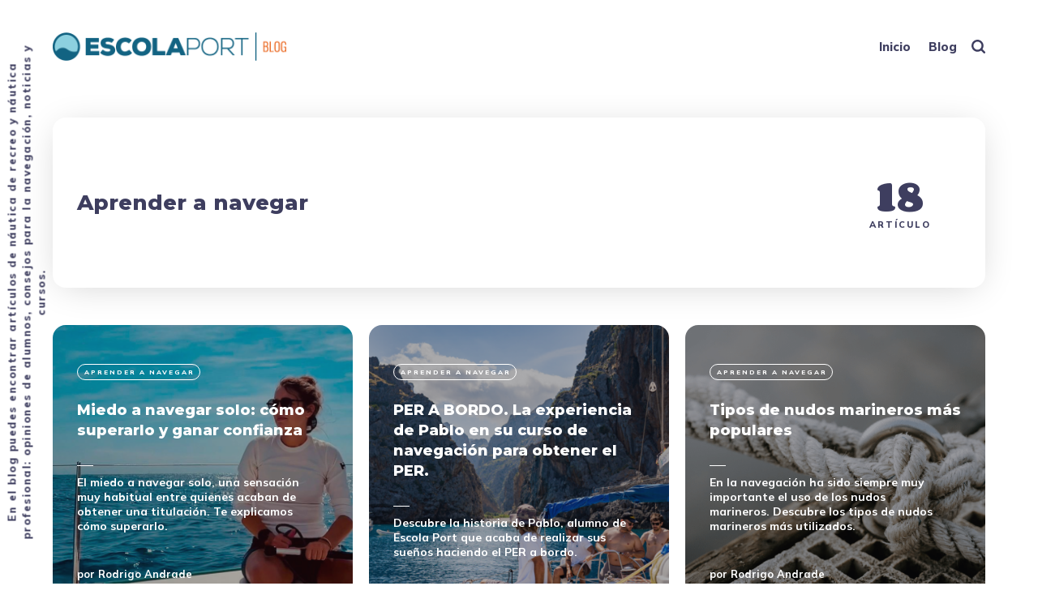

--- FILE ---
content_type: text/html; charset=utf-8
request_url: https://blog.escolaport.com/tag/aprender-a-navegar/
body_size: 8090
content:
<!DOCTYPE html>
<html lang="es">
	<head>
		<meta charset="utf-8">
		<meta http-equiv="X-UA-Compatible" content="IE=edge">
		<title>Aprender a navegar - El blog de náutica de Escola Port | Formación Profesional del Mar</title>
		<meta name="HandheldFriendly" content="True">
		<meta name="viewport" content="width=device-width, initial-scale=1">
		<link rel="preconnect" href="https://fonts.googleapis.com"> 
<link rel="preconnect" href="https://fonts.gstatic.com" crossorigin>
<link rel="preload" as="style" href="https://fonts.googleapis.com/css2?family=Corben:wght@700&family=Mulish:ital,wght@0,400;0,700;0,800;1,400;1,700&display=swap">
<link rel="stylesheet" href="https://fonts.googleapis.com/css2?family=Corben:wght@700&family=Mulish:ital,wght@0,400;0,700;0,800;1,400;1,700&display=swap">		<link rel="stylesheet" type="text/css" href="/assets/css/screen.css?v=725a818eac">
		<link rel="icon" href="https://blog.escolaport.com/content/images/size/w256h256/2020/10/simbolo-Escola-Port.png" type="image/png">
    <link rel="canonical" href="https://blog.escolaport.com/tag/aprender-a-navegar/">
    <meta name="referrer" content="no-referrer-when-downgrade">
    <link rel="next" href="https://blog.escolaport.com/tag/aprender-a-navegar/page/2/">
    
    <meta property="og:site_name" content="El blog de náutica de Escola Port | Formación Profesional del Mar">
    <meta property="og:type" content="website">
    <meta property="og:title" content="Aprender a navegar - El blog de náutica de Escola Port | Formación Profesional del Mar">
    <meta property="og:description" content="En el blog puedes encontrar artículos de náutica de recreo y náutica profesional: cursos, opiniones de alumnos, consejos para la navegación y noticias.">
    <meta property="og:url" content="https://blog.escolaport.com/tag/aprender-a-navegar/">
    <meta property="article:publisher" content="https://www.facebook.com/escolaport/">
    <meta name="twitter:card" content="summary">
    <meta name="twitter:title" content="Aprender a navegar - El blog de náutica de Escola Port | Formación Profesional del Mar">
    <meta name="twitter:description" content="En el blog puedes encontrar artículos de náutica de recreo y náutica profesional: cursos, opiniones de alumnos, consejos para la navegación y noticias.">
    <meta name="twitter:url" content="https://blog.escolaport.com/tag/aprender-a-navegar/">
    
    <script type="application/ld+json">
{
    "@context": "https://schema.org",
    "@type": "Series",
    "publisher": {
        "@type": "Organization",
        "name": "El blog de náutica de Escola Port | Formación Profesional del Mar",
        "url": "https://blog.escolaport.com/",
        "logo": {
            "@type": "ImageObject",
            "url": "https://blog.escolaport.com/content/images/2020/10/logo_Escola_Port_Blog--1-.png"
        }
    },
    "url": "https://blog.escolaport.com/tag/aprender-a-navegar/",
    "name": "Aprender a navegar",
    "mainEntityOfPage": "https://blog.escolaport.com/tag/aprender-a-navegar/"
}
    </script>

    <meta name="generator" content="Ghost 5.90">
    <link rel="alternate" type="application/rss+xml" title="El blog de náutica de Escola Port | Formación Profesional del Mar" href="https://blog.escolaport.com/rss/">
    
    <script defer src="https://cdn.jsdelivr.net/ghost/sodo-search@~1.1/umd/sodo-search.min.js" data-key="f61530f7ec725771bcd6a9fce3" data-styles="https://cdn.jsdelivr.net/ghost/sodo-search@~1.1/umd/main.css" data-sodo-search="https://blog.escolaport.com/" crossorigin="anonymous"></script>
    
    <link href="https://blog.escolaport.com/webmentions/receive/" rel="webmention">
    <script defer src="/public/cards.min.js?v=725a818eac"></script><style>:root {--ghost-accent-color: #15171A;}</style>
    <link rel="stylesheet" type="text/css" href="/public/cards.min.css?v=725a818eac">
    <link rel="preconnect" href="https://fonts.gstatic.com" crossorigin>
<link href="https://fonts.googleapis.com/css2?family=Montserrat:wght@800&display=swap" rel="stylesheet">
<script src="https://cdnjs.cloudflare.com/ajax/libs/jquery/3.6.0/jquery.min.js" integrity="sha512-894YE6QWD5I59HgZOGReFYm4dnWc1Qt5NtvYSaNcOP+u1T9qYdvdihz0PPSiiqn/+/3e7Jo4EaG7TubfWGUrMQ==" crossorigin="anonymous" referrerpolicy="no-referrer"></script>
<!-- Google Tag Manager -->
<script>(function(w,d,s,l,i){w[l]=w[l]||[];w[l].push({'gtm.start':
new Date().getTime(),event:'gtm.js'});var f=d.getElementsByTagName(s)[0],
j=d.createElement(s),dl=l!='dataLayer'?'&l='+l:'';j.async=true;j.src=
'https://www.googletagmanager.com/gtm.js?id='+i+dl;f.parentNode.insertBefore(j,f);
})(window,document,'script','dataLayer','GTM-WPDQCM7');</script>
<!-- End Google Tag Manager -->
<!-- Hotjar Tracking Code for https://blog.escolaportbarcelona.com -->
<script>
    (function(h,o,t,j,a,r){
        h.hj=h.hj||function(){(h.hj.q=h.hj.q||[]).push(arguments)};
        h._hjSettings={hjid:2070467,hjsv:6};
        a=o.getElementsByTagName('head')[0];
        r=o.createElement('script');r.async=1;
        r.src=t+h._hjSettings.hjid+j+h._hjSettings.hjsv;
        a.appendChild(r);
    })(window,document,'https://static.hotjar.com/c/hotjar-','.js?sv=');
</script>
<style>
    @import url('https://fonts.googleapis.com/css2?family=Montserrat:wght@800&display=swap');
	h1,h2,h3{
        font-family: 'Montserrat', sans-serif !important;
    }
</style>
	</head>
	<body class="tag-template tag-aprender-a-navegar global-grid global-grid-hero">
		<div class="global-container">
			
			<header class="header-section global-section">
	<div class="header-wrap global-wrap global-flex">
		<div class="header-logo global-flex">
			<a class="is-logo" href="https://blog.escolaport.com"><img src="https://blog.escolaport.com/content/images/2020/10/logo_Escola_Port_Blog--1-.png" alt="El blog de náutica de Escola Port | Formación Profesional del Mar"></a>
		</div>
		<div class="header-nav global-flex">
			<input id="toggle" type="checkbox">
			<label for="toggle" class="nav-label hamburger">
				<span class="hamburger-inner">
					<span class="hamburger-bar"></span>
					<span class="hamburger-bar"></span>
					<span class="hamburger-bar"></span>
				</span>
			</label>
			<div class="nav-toggle is-search">
				<nav>
					<ul>
						<li class="nav-item-inicio">
	<a href="https://escolaportbarcelona.com/es/">Inicio</a>
</li>
<li class="nav-item-blog">
	<a href="https://blog.escolaport.com/">Blog</a>
</li>

												<li class="search-open" id="search-open"><span>Buscar</span><svg class="global-svg" role="img" viewBox="0 0 24 24" xmlns="http://www.w3.org/2000/svg"><path d="M19.063 16.384l4.325 4.323c.391.392.63.924.611 1.475-.032.926-.646 1.649-1.68 1.736-.551.046-1.086-.22-1.476-.61l-4.325-4.325c-1.706 1.131-4.034 1.895-6.08 1.893C4.673 20.875 0 16.202 0 10.438 0 4.673 4.673 0 10.438 0c5.764 0 10.437 4.673 10.437 10.438 0 2.127-.718 4.294-1.812 5.945v.001zm-8.625 1.032c3.839 0 6.997-3.161 6.997-7 0-3.84-3.16-7-6.999-7-3.84 0-7.001 3.16-7.001 7 0 3.839 3.161 6.998 7.001 6.998l.002.002z"/></svg></li>
					</ul>
				</nav>
			</div>
		</div>
	</div>
</header>			<div class="global-main">
				<div class="archive-section global-section">
	<div class="archive-wrap global-wrap">
		<div class="global-flex">
			<div class="archive-title-wrap global-flex">
				<div>
					<h1 class="archive-title">Aprender a navegar</h1>
				</div>
			</div>
			<div class="archive-meta global-flex">
				<div class="archive-counter">
					<div>
						<span>18</span>
						<small class="global-heading">
						Artículo
						</small>
					</div>
				</div>
			</div>
		</div>
	</div>
</div>
<div class="loop-section global-section">
	<div class="loop-wrap global-wrap global-flex loop-archive global-grid">



		<article class="loop-item global-item global-flex global-aos is-archive is-double is-image post tag-aprender-a-navegar" data-aos="fade-up">
			<a href="/miedo-a-navegar-solo-como-superarlo/" class="global-link" aria-label="Miedo a navegar solo: cómo superarlo y ganar confianza"></a>
<div class="loop-content-wrap global-flex">
	<div class="loop-content">
		<div class="loop-tags global-tags">
			<a href="/tag/aprender-a-navegar/">Aprender a navegar</a>
		</div>
		<h2 class="loop-title"><a href="/miedo-a-navegar-solo-como-superarlo/">Miedo a navegar solo: cómo superarlo y ganar confianza</a><span>
<svg class="global-svg" role="img" viewBox="0 0 24 24" xmlns="http://www.w3.org/2000/svg"><path d="M16.69 9.847L13.1 6.189a2.151 2.151 0 0 1-.616-1.507c0-1.181.972-2.153 2.152-2.153.578 0 1.132.233 1.537.645l7.12 7.257c.091.092.172.191.242.295a2.15 2.15 0 0 1-.151 2.843l-7.12 7.257a2.156 2.156 0 0 1-1.537.645 2.163 2.163 0 0 1-2.152-2.152c0-.564.221-1.106.616-1.508l3.59-3.659H2.152A2.163 2.163 0 0 1 0 11.999c0-1.18.971-2.152 2.152-2.152H16.69z"/></svg>

</span></h2>
		<div class="loop-excerpt">
			El miedo a navegar solo, una sensación muy habitual entre quienes acaban de obtener una titulación. Te explicamos cómo superarlo. 
		</div>
		<div class="loop-meta global-meta">
			por
			<a href="/author/rodrigo/">Rodrigo Andrade</a>
		</div>
	</div>
</div>
<div class="loop-image color-image global-image">
	<img src="https://blog.escolaport.com/content/images/2025/10/miedo-a-navegar-sola-EscolaPort.jpg" loading="lazy" alt="Miedo a navegar solo: cómo superarlo y ganar confianza"></div>
		</article>
		<article class="loop-item global-item global-flex global-aos is-archive is-image post tag-aprender-a-navegar featured" data-aos="fade-up">
			<a href="/experiencia-en-barco-per-a-bordo/" class="global-link" aria-label="PER A BORDO. La experiencia de Pablo en su curso de navegación para obtener el PER."></a>
<div class="loop-content-wrap global-flex">
	<div class="loop-content">
		<div class="loop-tags global-tags">
			<a href="/tag/aprender-a-navegar/">Aprender a navegar</a>
		</div>
		<h2 class="loop-title"><a href="/experiencia-en-barco-per-a-bordo/">PER A BORDO. La experiencia de Pablo en su curso de navegación para obtener el PER.</a><span>
<svg class="global-svg" role="img" viewBox="0 0 24 24" xmlns="http://www.w3.org/2000/svg"><path d="M16.69 9.847L13.1 6.189a2.151 2.151 0 0 1-.616-1.507c0-1.181.972-2.153 2.152-2.153.578 0 1.132.233 1.537.645l7.12 7.257c.091.092.172.191.242.295a2.15 2.15 0 0 1-.151 2.843l-7.12 7.257a2.156 2.156 0 0 1-1.537.645 2.163 2.163 0 0 1-2.152-2.152c0-.564.221-1.106.616-1.508l3.59-3.659H2.152A2.163 2.163 0 0 1 0 11.999c0-1.18.971-2.152 2.152-2.152H16.69z"/></svg>

</span></h2>
		<div class="loop-excerpt">
			Descubre la historia de Pablo, alumno de Escola Port que acaba de realizar sus sueños haciendo el PER a bordo. 
		</div>
		<div class="loop-meta global-meta">
			por
			<a href="/author/escolaport/">Escola Port</a>
		</div>
	</div>
</div>
<div class="loop-image color-image global-image">
	<img src="https://blog.escolaport.com/content/images/2023/07/6-1.png" loading="lazy" alt="PER A BORDO. La experiencia de Pablo en su curso de navegación para obtener el PER."></div>
		</article>
		<article class="loop-item global-item global-flex global-aos is-archive is-image post tag-aprender-a-navegar" data-aos="fade-up">
			<a href="/tipos-de-nudos-marineros/" class="global-link" aria-label="Tipos de nudos marineros más populares"></a>
<div class="loop-content-wrap global-flex">
	<div class="loop-content">
		<div class="loop-tags global-tags">
			<a href="/tag/aprender-a-navegar/">Aprender a navegar</a>
		</div>
		<h2 class="loop-title"><a href="/tipos-de-nudos-marineros/">Tipos de nudos marineros más populares</a><span>
<svg class="global-svg" role="img" viewBox="0 0 24 24" xmlns="http://www.w3.org/2000/svg"><path d="M16.69 9.847L13.1 6.189a2.151 2.151 0 0 1-.616-1.507c0-1.181.972-2.153 2.152-2.153.578 0 1.132.233 1.537.645l7.12 7.257c.091.092.172.191.242.295a2.15 2.15 0 0 1-.151 2.843l-7.12 7.257a2.156 2.156 0 0 1-1.537.645 2.163 2.163 0 0 1-2.152-2.152c0-.564.221-1.106.616-1.508l3.59-3.659H2.152A2.163 2.163 0 0 1 0 11.999c0-1.18.971-2.152 2.152-2.152H16.69z"/></svg>

</span></h2>
		<div class="loop-excerpt">
			En la navegación ha sido siempre muy importante el uso de los nudos marineros. Descubre los tipos de nudos marineros más utilizados. 
		</div>
		<div class="loop-meta global-meta">
			por
			<a href="/author/rodrigo/">Rodrigo Andrade</a>
		</div>
	</div>
</div>
<div class="loop-image color-image global-image">
	<img src="https://blog.escolaport.com/content/images/2023/05/1-min-2-.png" loading="lazy" alt="Tipos de nudos marineros más populares"></div>
		</article>




		<article class="loop-item global-item global-flex global-aos is-archive is-image post tag-aprender-a-navegar" data-aos="fade-up">
			<a href="/mareos-en-un-barco/" class="global-link" aria-label="Mareos en un Barco: Cómo evitarlos y Consejos"></a>
<div class="loop-content-wrap global-flex">
	<div class="loop-content">
		<div class="loop-tags global-tags">
			<a href="/tag/aprender-a-navegar/">Aprender a navegar</a>
		</div>
		<h2 class="loop-title"><a href="/mareos-en-un-barco/">Mareos en un Barco: Cómo evitarlos y Consejos</a><span>
<svg class="global-svg" role="img" viewBox="0 0 24 24" xmlns="http://www.w3.org/2000/svg"><path d="M16.69 9.847L13.1 6.189a2.151 2.151 0 0 1-.616-1.507c0-1.181.972-2.153 2.152-2.153.578 0 1.132.233 1.537.645l7.12 7.257c.091.092.172.191.242.295a2.15 2.15 0 0 1-.151 2.843l-7.12 7.257a2.156 2.156 0 0 1-1.537.645 2.163 2.163 0 0 1-2.152-2.152c0-.564.221-1.106.616-1.508l3.59-3.659H2.152A2.163 2.163 0 0 1 0 11.999c0-1.18.971-2.152 2.152-2.152H16.69z"/></svg>

</span></h2>
		<div class="loop-excerpt">
			Los mareos en un barco son algo típico entre la mayoría de la población. Aun así, hay personas más propensas que otras. Te explicamos cómo prevenirlos y qué hacer si te mareas a menudo. 
		</div>
		<div class="loop-meta global-meta">
			por
			<a href="/author/rodrigo/">Rodrigo Andrade</a>
		</div>
	</div>
</div>
<div class="loop-image color-image global-image">
	<img src="https://blog.escolaport.com/content/images/2023/04/1-min-1-.png" loading="lazy" alt="Mareos en un Barco: Cómo evitarlos y Consejos"></div>
		</article>
		<article class="loop-item global-item global-flex global-aos is-archive is-image post tag-aprender-a-navegar" data-aos="fade-up">
			<a href="/cursos-de-vela-para-extranjeros-en-barcelona-caracteristicas/" class="global-link" aria-label="Cursos de Vela para extranjeros en Barcelona: Ventajas"></a>
<div class="loop-content-wrap global-flex">
	<div class="loop-content">
		<div class="loop-tags global-tags">
			<a href="/tag/aprender-a-navegar/">Aprender a navegar</a>
		</div>
		<h2 class="loop-title"><a href="/cursos-de-vela-para-extranjeros-en-barcelona-caracteristicas/">Cursos de Vela para extranjeros en Barcelona: Ventajas</a><span>
<svg class="global-svg" role="img" viewBox="0 0 24 24" xmlns="http://www.w3.org/2000/svg"><path d="M16.69 9.847L13.1 6.189a2.151 2.151 0 0 1-.616-1.507c0-1.181.972-2.153 2.152-2.153.578 0 1.132.233 1.537.645l7.12 7.257c.091.092.172.191.242.295a2.15 2.15 0 0 1-.151 2.843l-7.12 7.257a2.156 2.156 0 0 1-1.537.645 2.163 2.163 0 0 1-2.152-2.152c0-.564.221-1.106.616-1.508l3.59-3.659H2.152A2.163 2.163 0 0 1 0 11.999c0-1.18.971-2.152 2.152-2.152H16.69z"/></svg>

</span></h2>
		<div class="loop-excerpt">
			Desde Escola Port contamos con Cursos de Vela para extranjeros, una experiencia inmersiva para aprender a navegar y aprender el idioma local. 
		</div>
		<div class="loop-meta global-meta">
			por
			<a href="/author/escolaport/">Escola Port</a>
		</div>
	</div>
</div>
<div class="loop-image color-image global-image">
	<img src="https://blog.escolaport.com/content/images/2023/03/lazarescu-alexandra-hXPG0Bk6JiM-unsplash-min.jpg" loading="lazy" alt="Cursos de Vela para extranjeros en Barcelona: Ventajas"></div>
		</article>
		<article class="loop-item global-item global-flex global-aos is-archive is-image post tag-aprender-a-navegar tag-per tag-radio-a-bordo tag-hash-import-2023-01-04-12-03 featured" data-aos="fade-up">
			<a href="/canales-marinos-vhf-frecuencias-y-tabla/" class="global-link" aria-label="Canales Marinos VHF: Frecuencias y tabla"></a>
<div class="loop-content-wrap global-flex">
	<div class="loop-content">
		<div class="loop-tags global-tags">
			<a href="/tag/aprender-a-navegar/">Aprender a navegar</a>
			<a href="/tag/per/">per</a>
			<a href="/tag/radio-a-bordo/">radio a bordo</a>
		</div>
		<h2 class="loop-title"><a href="/canales-marinos-vhf-frecuencias-y-tabla/">Canales Marinos VHF: Frecuencias y tabla</a><span>
<svg class="global-svg" role="img" viewBox="0 0 24 24" xmlns="http://www.w3.org/2000/svg"><path d="M16.69 9.847L13.1 6.189a2.151 2.151 0 0 1-.616-1.507c0-1.181.972-2.153 2.152-2.153.578 0 1.132.233 1.537.645l7.12 7.257c.091.092.172.191.242.295a2.15 2.15 0 0 1-.151 2.843l-7.12 7.257a2.156 2.156 0 0 1-1.537.645 2.163 2.163 0 0 1-2.152-2.152c0-.564.221-1.106.616-1.508l3.59-3.659H2.152A2.163 2.163 0 0 1 0 11.999c0-1.18.971-2.152 2.152-2.152H16.69z"/></svg>

</span></h2>
		<div class="loop-excerpt">
			Aunque se trata de un sistema antiguo, el VHF no ha sido reemplazado por tecnologías más modernas gracias a su simpleza y alta fiabilidad y sigue siendo parte de las medidas de seguridad obligatorias en los barcos.
		</div>
		<div class="loop-meta global-meta">
			por
			<a href="/author/escolaport/">Escola Port</a>
		</div>
	</div>
</div>
<div class="loop-image color-image global-image">
	<img src="https://blog.escolaport.com/content/images/2022/11/Grifo-de-fondo-roto-de-nuestro-Captain-Spider-8-.png" loading="lazy" alt="Canales Marinos VHF: Frecuencias y tabla"></div>
		</article>
		<article class="loop-item global-item global-flex global-aos is-archive is-image post tag-aprender-a-navegar tag-normativa tag-hash-import-2023-01-04-12-03 featured" data-aos="fade-up">
			<a href="/aguas-jurisdiccionales-espanolas-el-mar-territorial-espanol/" class="global-link" aria-label="Aguas jurisdiccionales españolas, el mar territorial español"></a>
<div class="loop-content-wrap global-flex">
	<div class="loop-content">
		<div class="loop-tags global-tags">
			<a href="/tag/aprender-a-navegar/">Aprender a navegar</a>
			<a href="/tag/normativa/">normativa</a>
		</div>
		<h2 class="loop-title"><a href="/aguas-jurisdiccionales-espanolas-el-mar-territorial-espanol/">Aguas jurisdiccionales españolas, el mar territorial español</a><span>
<svg class="global-svg" role="img" viewBox="0 0 24 24" xmlns="http://www.w3.org/2000/svg"><path d="M16.69 9.847L13.1 6.189a2.151 2.151 0 0 1-.616-1.507c0-1.181.972-2.153 2.152-2.153.578 0 1.132.233 1.537.645l7.12 7.257c.091.092.172.191.242.295a2.15 2.15 0 0 1-.151 2.843l-7.12 7.257a2.156 2.156 0 0 1-1.537.645 2.163 2.163 0 0 1-2.152-2.152c0-.564.221-1.106.616-1.508l3.59-3.659H2.152A2.163 2.163 0 0 1 0 11.999c0-1.18.971-2.152 2.152-2.152H16.69z"/></svg>

</span></h2>
		<div class="loop-excerpt">
			En este artículo hablamos sobre las aguas jurisdiccionales españolas, las zonas marítimas y de algunas curiosidades de la legislación marítima internacional.
		</div>
		<div class="loop-meta global-meta">
			por
			<a href="/author/escolaport/">Escola Port</a>
		</div>
	</div>
</div>
<div class="loop-image color-image global-image">
	<img src="https://blog.escolaport.com/content/images/2022/11/3-min-7-.png" loading="lazy" alt="Aguas jurisdiccionales españolas, el mar territorial español"></div>
		</article>
		<article class="loop-item global-item global-flex global-aos is-archive is-image post tag-matriculacion tag-significado tag-aprender-a-navegar tag-hash-import-2023-01-04-12-03" data-aos="fade-up">
			<a href="/matricula-de-un-barco-y-listas-de/" class="global-link" aria-label="Matrícula de un barco y Listas: ¿Qué debes saber?"></a>
<div class="loop-content-wrap global-flex">
	<div class="loop-content">
		<div class="loop-tags global-tags">
			<a href="/tag/matriculacion/">matriculación</a>
			<a href="/tag/significado/">significado</a>
			<a href="/tag/aprender-a-navegar/">Aprender a navegar</a>
		</div>
		<h2 class="loop-title"><a href="/matricula-de-un-barco-y-listas-de/">Matrícula de un barco y Listas: ¿Qué debes saber?</a><span>
<svg class="global-svg" role="img" viewBox="0 0 24 24" xmlns="http://www.w3.org/2000/svg"><path d="M16.69 9.847L13.1 6.189a2.151 2.151 0 0 1-.616-1.507c0-1.181.972-2.153 2.152-2.153.578 0 1.132.233 1.537.645l7.12 7.257c.091.092.172.191.242.295a2.15 2.15 0 0 1-.151 2.843l-7.12 7.257a2.156 2.156 0 0 1-1.537.645 2.163 2.163 0 0 1-2.152-2.152c0-.564.221-1.106.616-1.508l3.59-3.659H2.152A2.163 2.163 0 0 1 0 11.999c0-1.18.971-2.152 2.152-2.152H16.69z"/></svg>

</span></h2>
		<div class="loop-excerpt">
			¿Qué información podemos conocer al observar la matrícula de un barco? El indicativo de matrícula de un barco es un conjunto alfanumérico con el que se identifica cada embarcación de recreo. Te contamos todo lo que debes saber. 
		</div>
		<div class="loop-meta global-meta">
			por
			<a href="/author/escolaport/">Escola Port</a>
		</div>
	</div>
</div>
<div class="loop-image color-image global-image">
	<img src="https://blog.escolaport.com/content/images/2022/07/4321-min.jpg" loading="lazy" alt="Matrícula de un barco y Listas: ¿Qué debes saber?"></div>
		</article>
	</div>
</div><div class="pagination-section global-section global-aos" data-aos="fade-up">
	<div class="pagination-wrap global-wrap global-flex">
		<a id="next" href="/tag/aprender-a-navegar/page/2/"></a>
		<button id="loadmore" class="loadmore-button global-button">Cargar más</button>
	</div>
</div>

								<div class="description-section global-flex">En el blog puedes encontrar artículos de náutica de recreo y náutica profesional: opiniones de alumnos, consejos para la navegación, noticias y cursos.</div>
			</div>
			<footer class="footer-section global-footer global-section">
	<div class="footer-wrap global-wrap global-flex">
		<div class="footer-nav">
			<nav>
				<ul>
					<li class="nav-item-inicio">
	<a href="https://escolaportbarcelona.com/es/">Inicio</a>
</li>
<li class="nav-item-blog">
	<a href="https://blog.escolaport.com/">Blog</a>
</li>

				</ul>
			</nav>
		</div>
		<div class="footer-icons global-flex">
			<a href="https://www.facebook.com/escolaport/" aria-label="link Facebook"><svg class="global-svg" role="img" viewBox="0 0 24 24" xmlns="http://www.w3.org/2000/svg"><path d="M23.9981 11.9991C23.9981 5.37216 18.626 0 11.9991 0C5.37216 0 0 5.37216 0 11.9991C0 17.9882 4.38789 22.9522 10.1242 23.8524V15.4676H7.07758V11.9991H10.1242V9.35553C10.1242 6.34826 11.9156 4.68714 14.6564 4.68714C15.9692 4.68714 17.3424 4.92149 17.3424 4.92149V7.87439H15.8294C14.3388 7.87439 13.8739 8.79933 13.8739 9.74824V11.9991H17.2018L16.6698 15.4676H13.8739V23.8524C19.6103 22.9522 23.9981 17.9882 23.9981 11.9991Z"/></svg></a>
			

<a href="https://www.instagram.com/escolaportbarcelona/" aria-label="link Instagram"><svg class="global-svg" role="img" viewBox="0 0 24 24" xmlns="http://www.w3.org/2000/svg"><path d="M12 0C8.74 0 8.333.015 7.053.072 5.775.132 4.905.333 4.14.63c-.789.306-1.459.717-2.126 1.384S.935 3.35.63 4.14C.333 4.905.131 5.775.072 7.053.012 8.333 0 8.74 0 12s.015 3.667.072 4.947c.06 1.277.261 2.148.558 2.913.306.788.717 1.459 1.384 2.126.667.666 1.336 1.079 2.126 1.384.766.296 1.636.499 2.913.558C8.333 23.988 8.74 24 12 24s3.667-.015 4.947-.072c1.277-.06 2.148-.262 2.913-.558.788-.306 1.459-.718 2.126-1.384.666-.667 1.079-1.335 1.384-2.126.296-.765.499-1.636.558-2.913.06-1.28.072-1.687.072-4.947s-.015-3.667-.072-4.947c-.06-1.277-.262-2.149-.558-2.913-.306-.789-.718-1.459-1.384-2.126C21.319 1.347 20.651.935 19.86.63c-.765-.297-1.636-.499-2.913-.558C15.667.012 15.26 0 12 0zm0 2.16c3.203 0 3.585.016 4.85.071 1.17.055 1.805.249 2.227.415.562.217.96.477 1.382.896.419.42.679.819.896 1.381.164.422.36 1.057.413 2.227.057 1.266.07 1.646.07 4.85s-.015 3.585-.074 4.85c-.061 1.17-.256 1.805-.421 2.227-.224.562-.479.96-.899 1.382-.419.419-.824.679-1.38.896-.42.164-1.065.36-2.235.413-1.274.057-1.649.07-4.859.07-3.211 0-3.586-.015-4.859-.074-1.171-.061-1.816-.256-2.236-.421-.569-.224-.96-.479-1.379-.899-.421-.419-.69-.824-.9-1.38-.165-.42-.359-1.065-.42-2.235-.045-1.26-.061-1.649-.061-4.844 0-3.196.016-3.586.061-4.861.061-1.17.255-1.814.42-2.234.21-.57.479-.96.9-1.381.419-.419.81-.689 1.379-.898.42-.166 1.051-.361 2.221-.421 1.275-.045 1.65-.06 4.859-.06l.045.03zm0 3.678c-3.405 0-6.162 2.76-6.162 6.162 0 3.405 2.76 6.162 6.162 6.162 3.405 0 6.162-2.76 6.162-6.162 0-3.405-2.76-6.162-6.162-6.162zM12 16c-2.21 0-4-1.79-4-4s1.79-4 4-4 4 1.79 4 4-1.79 4-4 4zm7.846-10.405c0 .795-.646 1.44-1.44 1.44-.795 0-1.44-.646-1.44-1.44 0-.794.646-1.439 1.44-1.439.793-.001 1.44.645 1.44 1.439z"/></svg></a>
<a href="https://www.youtube.com/@escolaport" aria-label="link YouTube"><svg class="global-svg" role="img" viewBox="0 0 24 24" xmlns="http://www.w3.org/2000/svg"><path d="M23.495 6.205a3.007 3.007 0 0 0-2.088-2.088c-1.87-.501-9.396-.501-9.396-.501s-7.507-.01-9.396.501A3.007 3.007 0 0 0 .527 6.205a31.247 31.247 0 0 0-.522 5.805 31.247 31.247 0 0 0 .522 5.783 3.007 3.007 0 0 0 2.088 2.088c1.868.502 9.396.502 9.396.502s7.506 0 9.396-.502a3.007 3.007 0 0 0 2.088-2.088 31.247 31.247 0 0 0 .5-5.783 31.247 31.247 0 0 0-.5-5.805zM9.609 15.601V8.408l6.264 3.602z"/></svg></a>
		</div>
		<div class="footer-copyright">
			<a href="https://blog.escolaport.com">El blog de náutica de Escola Port | Formación Profesional del Mar</a> &copy; 2026. 
			Todos los derechos reservados
		</div>
	</div>
</footer>			<div id="notifications" class="global-notification">
	<div class="subscribe">Te has suscrito correctamente a El blog de náutica de Escola Port | Formación Profesional del Mar</div>
	<div class="signin">Has iniciado sesión correctamente.</div>
	<div class="signup">Super! Vous vous êtes inscrit avec succès.</div>
	<div class="update-email">Success! Your email is updated.</div>
	<div class="expired">Your link has expired</div>
	<div class="checkout-success">¡Éxito! Su cuenta está completamente activada, ahora tiene acceso a todo el contenido.</div>
</div>
		</div>
		<div id="search-overlay" class="search-overlay"></div>
<div id="search" class="search-section">
    <button id="search-close" class="search-close" aria-label="search close">
<svg class="global-svg" role="img" viewBox="0 0 24 24" xmlns="http://www.w3.org/2000/svg"><path d="M15.742 12l7.483 7.483c.497.497.775 1.17.775 1.872A2.658 2.658 0 0 1 21.355 24a2.646 2.646 0 0 1-1.872-.775L12 15.742l-7.483 7.483A2.646 2.646 0 0 1 2.645 24 2.658 2.658 0 0 1 0 21.355c0-.702.278-1.375.775-1.872L8.258 12 .775 4.517A2.646 2.646 0 0 1 0 2.645 2.658 2.658 0 0 1 2.645 0c.702 0 1.375.278 1.872.775L12 8.258 19.483.775A2.646 2.646 0 0 1 21.353 0 2.658 2.658 0 0 1 24 2.647c0 .7-.278 1.373-.775 1.87L15.742 12z"/></svg>

</button>
    <div class="search-wrap">
        <form class="search-form" onsubmit="return false">
            <input id="search-input" class="global-input" type="text" placeholder="Escriba sus palabras clave" aria-label="Escriba sus palabras clave">
        </form>
        <div class="search-meta">
            <span id="search-info">Por favor introduzca al menos 3 caracteres</span>
            <span id="search-counter" class="is-hide">
                <span id="search-counter-results">0</span>
                Resultados de su búsqueda
            </span>
        </div>
        <div id="search-results" class="search-results"></div>
    </div>
    <div class="suggestion-section">
	<div class="suggestion-tags global-tags">
		<h3 class="suggestion-title">¿Podemos sugerir una etiqueta?</h3>
		<a href="/tag/nautica-de-recreo/">Náutica de recreo</a>
		<a href="/tag/aprender-a-navegar/">Aprender a navegar</a>
		<a href="/tag/cursos-nauticos-profesionales/">Cursos náuticos profesionales</a>
		<a href="/tag/cursos-nauticos-recreo/">cursos náuticos recreo</a>
		<a href="/tag/haz-del-mar-tu-profesion-es/">haz del mar tu profesión</a>
		<a href="/tag/medio-ambiente/">Medio Ambiente</a>
		<a href="/tag/pper/">pper</a>
		<a href="/tag/americas-cup/">America&#x27;s Cup</a>
		<a href="/tag/navegacion/">Navegación</a>
		<a href="/tag/comprar-un-barco/">comprar un barco</a>
		<a href="/tag/formacion-basica-es/">formación básica</a>
		<a href="/tag/brecha-de-genero/">brecha de género</a>
		<a href="/tag/sostenibilidad/">sostenibilidad</a>
		<a href="/tag/bolsa-de-trabajo-nautica/">bolsa de trabajo náutica</a>
		<a href="/tag/stcw/">stcw</a>
	</div>
	<div class="suggestion-authors global-flex">
		<h3 class="suggestion-title">¿Podemos sugerir un autor?</h3>
		<div class="suggestion-item global-flex">
			<a href="/author/escolaport/" class="global-link" aria-label="Escola Port page"></a>
			<div class="suggestion-content global-flex">
				<div class="suggestion-image global-image">
					<img src="https://www.gravatar.com/avatar/e572930bde755005bd8a4f0730572e91?s&#x3D;250&amp;r&#x3D;x&amp;d&#x3D;mp" loading="lazy" alt="Escola Port">				</div>
				<h5 class="suggestion-name is-image">Escola Port</h5>
			</div>
		</div>
		<div class="suggestion-item global-flex">
			<a href="/author/rodrigo/" class="global-link" aria-label="Rodrigo Andrade page"></a>
			<div class="suggestion-content global-flex">
				<div class="suggestion-image global-image">
					<img src="https://secure.gravatar.com/avatar/7430ac7fcf04f69b1bf28221ee0a9c5a?s&#x3D;512&amp;d&#x3D;mm&amp;r&#x3D;g" loading="lazy" alt="Rodrigo Andrade">				</div>
				<h5 class="suggestion-name is-image">Rodrigo Andrade</h5>
			</div>
		</div>
		<div class="suggestion-item global-flex">
			<a href="/author/josevaldor/" class="global-link" aria-label="Jose Valdor page"></a>
			<div class="suggestion-content global-flex">
				<div class="suggestion-image global-image">
					<img src="https://blog.escolaport.com/content/images/2023/06/jose_valdor.jpg" loading="lazy" alt="Jose Valdor">				</div>
				<h5 class="suggestion-name is-image">Jose Valdor</h5>
			</div>
		</div>
		<div class="suggestion-item global-flex">
			<a href="/author/miquel/" class="global-link" aria-label="Miquel Marce page"></a>
			<div class="suggestion-content global-flex">
				<h5 class="suggestion-name">Miquel Marce</h5>
			</div>
		</div>
		<div class="suggestion-item global-flex is-last">
			<a href="/author/enaitz/" class="global-link" aria-label="Enaitz page"></a>
			<div class="suggestion-content global-flex">
				<div class="suggestion-image global-image">
					<img src="//www.gravatar.com/avatar/987f6cf4f6d93cc716598b90dbea1a86?s&#x3D;250&amp;d&#x3D;mm&amp;r&#x3D;x" loading="lazy" alt="Enaitz">				</div>
				<h5 class="suggestion-name is-image">Enaitz</h5>
			</div>
		</div>
	</div>
</div></div>
<script>
const searchPublished = 'Publicado',
      searchUrl = 'https://blog.escolaport.com',
      searchAPI = searchUrl+'/ghost/api/content/posts/?key='+'cac281c8e8ddbee1871d4d02f5'+'&limit=all&fields=url,title,published_at,custom_excerpt,visibility,html';
</script>
		<script src="/assets/js/index.js?v=725a818eac"></script>
		<script src="/assets/js/global.js?v=725a818eac"></script>
		<script>document.addEventListener("DOMContentLoaded",function(){const a=document.body;a.classList.add("is-loaded")})</script>
		<script>
!function(){"use strict";const p=new URLSearchParams(window.location.search),isAction=p.has("action"),isStripe=p.has("stripe"),success=p.get("success"),action=p.get("action"),stripe=p.get("stripe"),n=document.getElementById("notifications"),a="is-subscribe",b="is-signin",c="is-signup",f="is-update-email",d="is-expired",e="is-checkout-success";p&&(isAction&&(action=="subscribe"&&success=="true"&&n.classList.add(a),action=="signup-paid"&&success=="true"&&n.classList.add(a),action=="signin"&&success=="true"&&n.classList.add(b),action=="signup"&&success=="true"&&n.classList.add(c),action=="updateEmail"&&success=="true"&&n.classList.add(f),success=="false"&&n.classList.add(d)),isStripe&&stripe=="success"&&n.classList.add(e),(isAction||isStripe)&&setTimeout(function(){window.history.replaceState(null,null,window.location.pathname),n.classList.remove(a,b,c,d,e,f)},5000))}();
</script>

		
		<!-- Google Tag Manager (noscript) -->
<noscript><iframe src="https://www.googletagmanager.com/ns.html?id=GTM-WPDQCM7"
height="0" width="0" style="display:none;visibility:hidden"></iframe></noscript>
<!-- End Google Tag Manager (noscript) -->
	</body>
</html>

--- FILE ---
content_type: text/css; charset=UTF-8
request_url: https://blog.escolaport.com/assets/css/screen.css?v=725a818eac
body_size: 21613
content:
/* //////////////////////////////////////////////////////////////////////////

   Maido 3.1.1

   //////////////////////////////////////////////////////////////////////////
    
   I. Customize
   |
   ├─ Global settings
   ├─ Fonts
   ├─ Arrow
   ├─ Colors
   ├─ Light version
   ├─ Dark version
   └─ Hide 'Portal' notifications

   II. 3rd party scripts
   |
   ├─ Normalize.css
   ├─ delicious-hamburgers
   └─ AOS, lightense-images.js, radialIndicator

   III. Theme
   |
   ├─ 1.Global
   ├─ 2.Header
   ├─ 3.Description
   ├─ 4.Pinned — Hero
   ├─ 5.Pinned
   ├─ 6.Loop — Default layout
   ├─ 7.Loop — Grid layout
   ├─ 8.Pagination & Load more
   ├─ 9.Archive — Author & Tag page
   ├─ 10.Post — Header
   ├─ 11.Post — Content
   ├─ 12.Post — Share
   ├─ 13.Post — Related
   ├─ 14.Post — Navigation
   ├─ 15.Comments
   ├─ 16.Search
   ├─ 17.Suggestion
   ├─ 18.Subscribe form
   ├─ 19.Members
   ├─ 20.Footer
   ├─ 21.Custom — Pages
   ├─ 22.Custom — Subscribe page
   ├─ 23.Custom — Error page
   ├─ 24.Custom — Contact page
   ├─ 25.Custom — Membership page
   ├─ 26.Custom — Account page
   ├─ 27.Custom — Tags page
   ├─ 28.Custom — Authors page
   └─ 29.Colors
   
   //////////////////////////////////////////////////////////////////////////

   I. Customize

   ////////////////////////////////////////////////////////////////////////// */

:root {

   /* Global settings
   –––––––––––––––––––––––––––––––––––––––––––––––––––– */

   /* Border radius — always use with the unit "px", e.g "0px" */
   --border-radius: 16px;

   /* Logo (if image) — minimum height size is 35px / maximum width is 30% of the header */
   --max-height-logo: 35px;

   /* Margin under the heading */
   --margin-bottom-header: 70px;

   /* Margin under the pinned items and loop items */
   --margin-bottom-pinned-loop: 25px;

   /* Wrapper */
   --max-width-wrap: 1230px;
   --max-width-wrap-pinned: 1450px;

   /* Value for color label if activated */
   --width-color-label: 9px;

   /* Background overlay (search panel, zoom image, items) — RGB values */  
   --overlay-global: 15, 15, 20;


   /* Fonts
   –––––––––––––––––––––––––––––––––––––––––––––––––––– */

   /* Primary font */
   --font-family-primary: 'Corben', serif;
   --font-weight-primary-bold: 700;

   /* Font scale for primary font — e.g "10%" to enlarge */
   --font-scale-primary: 0%;

   /* Secondary font */
   --font-family-secondary: 'Mulish', sans-serif;
   --font-weight-secondary-regular: 400;
   --font-weight-secondary-bold: 700;
   --font-weight-secondary-extra-bold: 800;


   /* Arrow
   –––––––––––––––––––––––––––––––––––––––––––––––––––– */

   /* Scale — e.g "0.8" to reduce the size or e.g "1.2" to enlarge */
   --scale-arrow: 1.0;

   /* Horizontal position "-" to left or "+" to right, e.g "-8%" or "+8%" */
   --translateX-arrow: 0%;

   /* Verstical position "-" to bottom or "+" to top, e.g "-8%" or "+8%" */
   --translateY-arrow: 0%;


   /* Colors
   –––––––––––––––––––––––––––––––––––––––––––––––––––– */

   /* Default color of details */
   --ghost-accent-color: #ff9ed8;

   /* Colors background for dark text */
   --color-pear: #eeff88;
   --color-amber: #fed672;
   --color-apricot: #ffb469;
   --color-coral: #ff8383;
   --color-rose: #ffa5be;
   --color-cerise: #ff9ed8;
   --color-thistle: #eebeff;
   --color-lavender: #bfbcff;
   --color-sea: #46d7f5;
   --color-mint: #62e2cb;
   --color-palegreen: #a7fb93;
  
   /* Colors background for white text */
   --color-goldenrod: #c29500;
   --color-copper: #dd5e00;
   --color-carmine: #e6190a;
   --color-ruby: #dd196d;
   --color-fuchsia: #dc00e6;
   --color-eggplant: #77008f;
   --color-indigo: #631de1;
   --color-ultramarine: #1423ff;
   --color-turquoise: #0f657a;
   --color-applegreen: #1eb700;
   --color-ink: #14141e;

   /* Colors for pricing tables */

   /* Free */
   --color-bg-membership-card-free: #a7fb93;

   /* Paid */
   --color-bg-membership-card-paid: #fed672;


   /* Light version
   –––––––––––––––––––––––––––––––––––––––––––––––––––– */
   --color-font: #3e3e5f;
   --color-font-loop-and-elements-one: #3e3e5f;
   --color-font-loop-and-elements-two: #fff;
   --color-font-paragraph: #4b4b5a;
   --color-font-inverse: #fff;
   --color-elements-one: #ededf1;
   --color-elements-two: #d4d4dc;
   --color-elements-three: #3e3e5f;
   --color-bg-body: #fff;
   --color-bg-one: #f7f8f9;
   --color-bg-two: #efeff2;
   --color-bg-three: #fff;
   
   /* Members */
   --color-font-alert-red: #F74856;
   --color-font-alert-orange: #ff970d;
   --color-font-members-button: #3e3e5f;
   --color-font-members-cta-color-dark-button: #3e3e5f;
   --color-bg-members-cta: #fafafa;
   --color-bg-members-cta-shadow: #d4d4dc;
   --color-bg-members-button: #fff;
   --color-bg-members-cta-color-dark-button: #fff;
   --color-bg-notification-success: #26cd3d;
   --color-bg-notification-false: #F74856;

   /* Scale opacity — e.g "1.0" — full visible, "0.0" — full hidden */
   --opacity-bg-site-image: 0.45;
   --opacity-bg-archive-image: 0.45;

   /* Scale opacity — e.g "1.0" — full visible, "0.0" — full hidden */
   --overlay-pinned-hero-image: 0.25;
   --overlay-pinned-image: 0.25;
   --overlay-loop-image: 0.35;
   --overlay-grid-image: 0.35;
   --overlay-tags-page-image: 0.40;
   --overlay-navigation-image: 0.25;
   --overlay-color-light-image: 0.85;
   --overlay-color-dark-image: 0.80;

   /* Background overlay — RGB values from "--color-bg-body" */  
   --overlay-bg-image: 255, 255, 255;
}

/* Dark version
   –––––––––––––––––––––––––––––––––––––––––––––––––––– */
.dark-mode {

   --color-font: #ebebeb;
   --color-font-loop-and-elements-one: #333350;
   --color-font-loop-and-elements-two: #ebebeb;
   --color-font-paragraph: #cecece;
   --color-font-inverse: #333350;
   --color-elements-one: #363643;
   --color-elements-two: #545260;
   --color-elements-three: #ebebeb;
   --color-bg-body: #252530;
   --color-bg-one: #2a2a35;
   --color-bg-two: #31313d;
   --color-bg-three: #1e1e28;

   /* Members */
   --color-font-alert-red: #F74856;
   --color-font-alert-orange: #ff970d;
   --color-font-members-button: #ebebeb;
   --color-font-members-cta-color-dark-button: #333350;
   --color-bg-members-cta: #363643;
   --color-bg-members-cta-shadow: #161519;
   --color-bg-members-button: #333350;
   --color-bg-members-cta-color-dark-button: #ebebeb;

   /* Scale opacity, e.g "1.0" — full visible, "0.0" — full hidden */
   --opacity-bg-site-image: 0.20;
   --opacity-bg-archive-image: 0.20;
   
   /* Scale opacity, e.g "1.0" — full visible, "0.0" — full hidden */
   --overlay-pinned-hero-image: 0.25;
   --overlay-pinned-image: 0.25;
   --overlay-loop-image: 0.35;
   --overlay-grid-image: 0.35;
   --overlay-tags-page-image: 0.40;
   --overlay-navigation-image: 0.25;
   --overlay-color-light-image: 0.85;
   --overlay-color-dark-image: 0.80;

   /* Background overlay — RGB values from --color-bg-body */ 
   --overlay-bg-image: 37, 37, 48;
}

/* Automatic dark version [duplicate dark version]
   –––––––––––––––––––––––––––––––––––––––––––––––––––– */
@media (prefers-color-scheme: dark) {
   .auto-dark-mode {

      --color-font: #ebebeb;
      --color-font-loop-and-elements-one: #333350;
      --color-font-loop-and-elements-two: #ebebeb;
      --color-font-paragraph: #cecece;
      --color-font-inverse: #333350;
      --color-elements-one: #363643;
      --color-elements-two: #545260;
      --color-elements-three: #ebebeb;
      --color-bg-body: #252530;
      --color-bg-one: #2a2a35;
      --color-bg-two: #31313d;
      --color-bg-three: #1e1e28;

      /* Members */
      --color-font-alert-red: #F74856;
      --color-font-alert-orange: #ff970d;
      --color-font-members-button: #ebebeb;
      --color-font-members-cta-color-dark-button: #333350;
      --color-bg-members-cta: #363643;
      --color-bg-members-cta-shadow: #161519;
      --color-bg-members-button: #333350;
      --color-bg-members-cta-color-dark-button: #ebebeb;

      /* Scale opacity, e.g "1.0" — full visible, "0.0" — full hidden */
      --opacity-bg-site-image: 0.20;
      --opacity-bg-archive-image: 0.20;
   
      /* Scale opacity, e.g "1.0" — full visible, "0.0" — full hidden */
      --overlay-pinned-hero-image: 0.25;
      --overlay-pinned-image: 0.25;
      --overlay-loop-image: 0.35;
      --overlay-grid-image: 0.35;
      --overlay-tags-page-image: 0.40;
      --overlay-navigation-image: 0.25;
      --overlay-color-light-image: 0.85;
      --overlay-color-dark-image: 0.80;

      /* Background overlay — RGB values from --color-bg-body */ 
      --overlay-bg-image: 37, 37, 48;
   }
}

/* Settings when it is #pinned-hero tag
   –––––––––––––––––––––––––––––––––––––––––––––––––––– */
:root .global-pinned-hero {
   --max-width-wrap: 1300px;
   --max-width-wrap-pinned: 1300px;
   --max-width-wrap-pinned-hero: 1610px;
}

/* Hide 'Portal' notifications
   –––––––––––––––––––––––––––––––––––––––––––––––––––– */
iframe[title="portal-notification"] {
   display: none
}

/* //////////////////////////////////////////////////////////////////////////

   II. 3rd party scripts

   ////////////////////////////////////////////////////////////////////////// */

/* Normalize.css
   –––––––––––––––––––––––––––––––––––––––––––––––––––– 
   Version : 8.0.1
   Website : necolas.github.io/normalize.css
   Repo    : github.com/necolas/normalize.css
   Author  : Nicolas Gallagher
   License : MIT
   –––––––––––––––––––––––––––––––––––––––––––––––––––– */
html{line-height:1.15;-webkit-text-size-adjust:100%}body{margin:0}main{display:block}h1{font-size:2em;margin:.67em 0}hr{overflow:visible;box-sizing:content-box;height:0}pre{font-family:monospace,monospace;font-size:1em}a{background-color:transparent}abbr[title]{text-decoration:underline;text-decoration:underline dotted;border-bottom:none}b,strong{font-weight:bolder}code,kbd,samp{font-family:monospace,monospace;font-size:1em}small{font-size:80%}sub,sup{font-size:75%;line-height:0;position:relative;vertical-align:baseline}sub{bottom:-.25em}sup{top:-.5em}img{border-style:none}button,input,optgroup,select,textarea{font-family:inherit;font-size:100%;line-height:1.15;margin:0}button,input{overflow:visible}button,select{text-transform:none}button,[type='button'],[type='reset'],[type='submit']{-webkit-appearance:button}button::-moz-focus-inner,[type='button']::-moz-focus-inner,[type='reset']::-moz-focus-inner,[type='submit']::-moz-focus-inner{padding:0;border-style:none}button:-moz-focusring,[type='button']:-moz-focusring,[type='reset']:-moz-focusring,[type='submit']:-moz-focusring{outline:1px dotted ButtonText}fieldset{padding:.35em .75em .625em}legend{display:table;box-sizing:border-box;max-width:100%;padding:0;white-space:normal;color:inherit}progress{vertical-align:baseline}textarea{overflow:auto}[type='checkbox'],[type='radio']{box-sizing:border-box;padding:0}[type='number']::-webkit-inner-spin-button,[type='number']::-webkit-outer-spin-button{height:auto}[type='search']{outline-offset:-2px;-webkit-appearance:textfield}[type='search']::-webkit-search-decoration{-webkit-appearance:none}::-webkit-file-upload-button{font:inherit;-webkit-appearance:button}details{display:block}summary{display:list-item}template{display:none}[hidden]{display:none}

/* delicious-hamburgers [with modifications]
   ––––––––––––––––––––––––––––––––––––––––––––––––––––
   Version : 0.3.5
   Website : kapoko.github.io/delicious-hamburgers
   Repo    : github.com/kapoko/delicious-hamburgers
   Author  : Kasper Koman
   License : MIT
   –––––––––––––––––––––––––––––––––––––––––––––––––––– */
.hamburger{font:inherit;display:inline-block;overflow:visible;margin:0;padding:5px;cursor:pointer;transition:opacity .1s cubic-bezier(.645,.045,.355,1),background .2s cubic-bezier(.645,.045,.355,1);text-transform:none;opacity:1;color:inherit;border:0 solid transparent}.hamburger,.header-nav input:checked ~ label .hamburger{background:transparent}.hamburger-inner{position:relative;top:50%;display:block;width:100%;margin:-1px 0 0}.hamburger-bar{position:absolute;display:block;width:100%;height:3px;content:'';border-radius:10px;background-color:var(--color-elements-three)}.hamburger-bar:first-child{top:-10px}.hamburger-bar:nth-child(3){top:10px}.hamburger:focus{outline:0}.hamburger:hover{opacity:1}.hamburger-bar{transition:transform .3s cubic-bezier(.645,.045,.355,1),top .3s cubic-bezier(.645,.045,.355,1) .2s}.header-nav input:checked ~ label .hamburger-bar{transition:transform .3s cubic-bezier(.645,.045,.355,1) .3s,top .3s cubic-bezier(.645,.045,.355,1)}.header-nav input:checked ~ label .hamburger-bar:first-child,.header-nav input:checked ~ label .hamburger-bar:nth-child(3){top:0}.header-nav input:checked ~ label .hamburger-bar:first-child,.header-nav input:checked ~ label .hamburger-bar:nth-child(2){transform:rotate(45deg)}.header-nav input:checked ~ label .hamburger-bar:nth-child(3){transform:rotate(-45deg)}

/* Custom settings for AOS, lightense-images.js, radialIndicator
   –––––––––––––––––––––––––––––––––––––––––––––––––––– */
.aos-init{transition:transform .65s ease-in-out}.global-aos,.aos-init,.pinned-hero-section + .global-aos,.pinned-hero-section + .aos-init{transform:translateY(120px)}.aos-init.aos-animate,.pinned-hero-section + .aos-init.aos-animate{transform:translateY(0)}.lightense-backdrop{z-index:99998!important;background-color:var(--color-bg-body)!important;-webkit-backdrop-filter:initial!important;backdrop-filter:initial!important}.lightense-wrap ~ br,.lightense-wrap ~ small{display:none}.lightense-wrap img{border-radius:0!important}.post-indicator{position:fixed;z-index:99;bottom:45px;left:2%;transition:opacity .3s ease-in-out;color:var(--ghost-accent-color)}.post-indicator.is-start,.post-indicator.is-end{opacity:0}@media (max-width:768px){.post-indicator{display:none}}

/* //////////////////////////////////////////////////////////////////////////
   
   III. Theme

   ////////////////////////////////////////////////////////////////////////// */

/* --------------------------------------------------------------------------
   1.Global
   -------------------------------------------------------------------------- */
html,
body {
   height: 100%;
   max-height: 100%;
   -webkit-font-smoothing: antialiased;
   -moz-osx-font-smoothing: grayscale;
   -webkit-tap-highlight-color: rgba(0, 0, 0, 0);
}

body {
   font-family: var(--font-family-secondary);
   font-size: 19px;
   font-weight: var(--font-weight-secondary-regular);
   line-height: 1.5;
   word-wrap: break-word;
   word-break: break-word;
   color: var(--color-font);
   background-color: var(--color-bg-body);
}

/* Preload
   –––––––––––––––––––––––––––––––––––––––––––––––––––– */
body:not(.is-loaded) .global-button,
body:not(.is-loaded) .search-section,
body:not(.is-loaded) .global-svg {
   transition-duration: 0 !important;
}

/* Typography
   –––––––––––––––––––––––––––––––––––––––––––––––––––– */
h1,h2,h3 {
   font-family: var(--font-family-primary);
   font-weight: var(--font-weight-primary-bold);
}

/* Links
   –––––––––––––––––––––––––––––––––––––––––––––––––––– */
a {
   text-decoration: none;
   color: var(--color-font);
}

/* input & textarea
   –––––––––––––––––––––––––––––––––––––––––––––––––––– */
.global-input {
   font-family: var(--font-family-secondary);
   font-weight: var(--font-weight-secondary-extra-bold);
   display: block;
   transition: width .5s ease .2s;
   color: var(--color-font);
   border-top: none;
   border-right: none;
   border-bottom: 2px solid var(--color-elements-three);
   border-left: none;
   border-radius: 0;
   outline: 0;
   background-color: transparent;
   box-shadow: none
}

.global-input::-webkit-input-placeholder,
.global-textarea::-webkit-input-placeholder {
   font-weight: var(--font-weight-secondary-extra-bold);
   color: var(--color-elements-two);
}

.global-input::-moz-placeholder,
.global-textarea::-moz-placeholder {
   font-weight: var(--font-weight-secondary-extra-bold);
   opacity: 1;
   color: var(--color-elements-two);
}

.global-input::-ms-input-placeholder,
.global-textarea::-ms-input-placeholder {
   font-weight: var(--font-weight-secondary-extra-bold);
   color: var(--color-elements-two);
}

.global-input::placeholder,
.global-textarea::placeholder {
   font-weight: var(--font-weight-secondary-extra-bold);
   color: var(--color-elements-two);
}

/* svg
   –––––––––––––––––––––––––––––––––––––––––––––––––––– */
.global-svg {
   transition: fill .2s ease;
   fill: var(--color-font);
}

/* Small heading
   –––––––––––––––––––––––––––––––––––––––––––––––––––– */
.global-heading {
   font-family: var(--font-family-secondary);
   font-size: 11px;
   font-weight: var(--font-weight-secondary-extra-bold);
   display: block;
   width: 100%;
   letter-spacing: 2px;
   text-transform: uppercase;
}

.global-heading:not(.nextprev-heading) {
   color: var(--color-font);
}

/* Small question
   –––––––––––––––––––––––––––––––––––––––––––––––––––– */
.global-question {
   font-size: 13px;
   display: block;
}

.global-question a {
   font-weight: var(--font-weight-secondary-extra-bold);
}

/* Image
   –––––––––––––––––––––––––––––––––––––––––––––––––––– */
.global-image img {
   position: absolute;
   z-index: -2;
   top: 0;
   left: 0;
   width: 100%;
   height: 100%;
   -o-object-fit: cover;
   object-fit: cover;
}

.global-bg-image {
   background: no-repeat center center/cover;
}

/* Cover
   –––––––––––––––––––––––––––––––––––––––––––––––––––– */
.global-cover {
   z-index: -3;
   width: 100%;
   height: 400px;
   opacity: var(--opacity-bg-site-image);
}

.global-cover,
.global-cover::before {
   position: absolute;
   top: 0;
   right: 0;
   bottom: 0;
   left: 0;
}

.global-cover::before {
   z-index: 1;
   content: '';
   background-image: linear-gradient(to top,rgb(var(--overlay-bg-image)),rgba(var(--overlay-bg-image),.94505) 7.9%,rgba(var(--overlay-bg-image),.88294) 15.3%,rgba(var(--overlay-bg-image),.81522) 22.2%,rgba(var(--overlay-bg-image),.7426) 28.7%,rgba(var(--overlay-bg-image),.66692) 34.8%,rgba(var(--overlay-bg-image),.58891) 40.6%,rgba(var(--overlay-bg-image),.50925) 46.2%,rgba(var(--overlay-bg-image),.42866) 51.7%,rgba(var(--overlay-bg-image),.34817) 57.2%,rgba(var(--overlay-bg-image),.2693) 62.8%,rgba(var(--overlay-bg-image),.19309) 68.7%,rgba(var(--overlay-bg-image),.12126) 75.2%,rgba(var(--overlay-bg-image),.05882) 82.6%,rgba(var(--overlay-bg-image),.01457) 91.2%,rgba(var(--overlay-bg-image),0));
}

/* Button
   –––––––––––––––––––––––––––––––––––––––––––––––––––– */
.global-button {
   font-size: 12px;
   font-weight: var(--font-weight-secondary-extra-bold);
   box-sizing: border-box;
   height: auto;
   margin: 5px 0 0 0;
   padding: 32px 35px 31px;
   cursor: pointer;
   transition-timing-function: ease-in-out;
   transition-duration: .15s;
   transition-property: background-color, padding-left, padding-right, color, width;
   text-decoration: none;
   letter-spacing: 3px;
   text-transform: uppercase;
   color: var(--color-elements-three);
   border: none;
   border-radius: var(--border-radius);
   outline: 0;
   background-color: var(--color-elements-one);
}

.global-button:hover {
   padding-right: 40px;
   padding-left: 40px;
   color: var(--color-font-loop-and-elements-one);
   background-color: var(--ghost-accent-color);
}

/* Label
   –––––––––––––––––––––––––––––––––––––––––––––––––––– */
.global-label {
   font-size: 8px;
   font-weight: var(--font-weight-secondary-extra-bold);
   line-height: 1;
   position: absolute;
   top: 23px;
   left: 29px;
   display: inline-block;
   margin: 0;
   padding: 5px 7px 5px 9px;
   letter-spacing: 2px;
   text-transform: uppercase;
   color: var(--color-font-inverse);
   border-radius: 25px;
   background-color: var(--color-elements-three);
}

/* Color label
   –––––––––––––––––––––––––––––––––––––––––––––––––––– */
.global-labels .global-color-label {
   position: fixed;
   top: 0;
   bottom: 0;
   left: 0;
   width: var(--width-color-label);
   -webkit-animation: colorLabel .25s ease-in-out;
   animation: colorLabel .25s ease-in-out;
}

@-webkit-keyframes colorLabel {
   from { transform: translateX(-50px) }
   to { transform: translateX(0) }
}

@keyframes colorLabel {
   from { transform: translateX(-50px) }
   to { transform: translateX(0) }
}

/* Tags
   –––––––––––––––––––––––––––––––––––––––––––––––––––– */
.global-tags {
   font-weight: var(--font-weight-secondary-extra-bold);
   position: relative;
   z-index: 2;
   display: inline-flex;
   flex-wrap: wrap;
   max-width: 500px;
   margin-bottom: 25px;
}

.global-tags a {
   font-size: 8px;
   line-height: 1.3;
   display: inline-block;
   margin: 7px 6px 0 0;
   padding: 4px 6px 4px 8px;
   transition-timing-function: ease;
   transition-duration: .15s;
   transition-property: color, background-color;
   letter-spacing: 2px;
   text-transform: uppercase;
   border: 1px solid;
   border-color: var(--color-elements-three);
   border-radius: 25px;
}

.global-tags a:hover {
   color: var(--color-font-inverse);
   background-color: var(--color-elements-three);
}

/* Meta
   –––––––––––––––––––––––––––––––––––––––––––––––––––– */
.global-meta {
   font-size: 15px;
   font-weight: var(--font-weight-secondary-bold);
   line-height: 1.3;
   position: relative;
   z-index: 2;
   pointer-events: none;
}

.global-meta a {
   pointer-events: auto;
}

.global-meta a,
.global-meta time {
   display: inline-block;
}

.global-meta time::first-letter {
   text-transform: capitalize;
}

/* Link overlay
   –––––––––––––––––––––––––––––––––––––––––––––––––––– */
.global-link {
   position: absolute;
   z-index: 1;
   top: 0;
   right: 0;
   bottom: 0;
   left: 0;
}

/* Flexbox
   –––––––––––––––––––––––––––––––––––––––––––––––––––– */
.global-flex {
   display: flex;
   flex-wrap: wrap;
}

/* Members — Notifications
   –––––––––––––––––––––––––––––––––––––––––––––––––––– */
.global-notification div {
   font-size: 15px;
   font-weight: var(--font-weight-secondary-bold);
   position: fixed;
   z-index: 999;
   top: 0;
   right: 0;
   left: 0;
   display: none;
   visibility: hidden;
   padding: 15px;
   transform: translateY(-130%);
   -webkit-animation: slideDownNotification 5s cubic-bezier(.19, 1, .22, 1) forwards;
   animation: slideDownNotification 5s cubic-bezier(.19, 1, .22, 1) forwards;
   text-align: center;
   color: var(--color-font-loop-and-elements-two);
   background-color: var(--color-bg-notification-success);
}

.global-notification .expired {
   background-color: var(--color-bg-notification-false);
}

.global-notification.is-subscribe .subscribe,
.global-notification.is-signin .signin,
.global-notification.is-signup .signup,
.global-notification.is-update-email .update-email,
.global-notification.is-expired .expired,
.global-notification.is-checkout-success .checkout-success {
   display: block;
}

@-webkit-keyframes slideDownNotification {
   15% { transform: translateY(0) }
   85% { transform: translateY(0) }
   100% { visibility: visible }
}

@keyframes slideDownNotification {
   15% { transform: translateY(0) }
   85% { transform: translateY(0) }
   100% { visibility: visible }
}

/* Wrap
   –––––––––––––––––––––––––––––––––––––––––––––––––––– */
.global-section {
   padding: 0 55px;
}

.global-wrap {
   max-width: var(--max-width-wrap);
   margin: 0 auto;
}

/* Sticky Footer
   –––––––––––––––––––––––––––––––––––––––––––––––––––– */
.global-container {
   position: relative;
   display: flex;
   flex-direction: column;
   height: 100%;
}

.global-main {
   flex: 1 0 auto;
}

.global-footer {
   flex-shrink: 0;
}

/* RWD — Global
   –––––––––––––––––––––––––––––––––––––––––––––––––––– */
@media (max-width:480px) {
   .global-cover {
      height: 300px;
   }

   .global-button {
      padding: 25px;
   }

   .global-color-label {
      display: none;
   }

   .global-section {
      padding-right: 5px;
      padding-left: 5px;
   }

}

@media (min-width:481px) and (max-width:767px) {
   .global-cover {
      height: 450px;
   }

}

@media (min-width:481px) and (max-width:1024px) {
   .global-section {
      padding-right: 30px;
      padding-left: 30px;
   }

}

@media (max-width:768px) {
   .global-label {
      top: 16px;
      left: 15px;
   }

}

@media (min-width:769px) and (max-width:1280px) {
   .global-label {
      top: 18px;
      left: 20px;
   }

}

@media (max-width:1024px) {
   .global-tags {
      margin-bottom: 15px;
   }

   .global-tags a {
      font-size: 7px;
      margin-top: 6px;
      margin-right: 5px;
      padding-right: 5px;
      padding-left: 7px;
      letter-spacing: 1px;
   }

   .global-meta {
      font-size: 13px;
   }

}

@media (max-width:1280px) {
   .global-label {
      font-size: 7px;
      letter-spacing: 1px;
   }

}

/* --------------------------------------------------------------------------
   2.Header
   -------------------------------------------------------------------------- */
.header-section {
   width: 100%;
   padding-top: 40px;
   padding-bottom: var(--margin-bottom-header);
}

.header-wrap {
   padding-right: 13px;
   padding-left: 13px;
}

.header-logo {
   flex: 0 0 25%;
}

.header-logo,
.header-nav {
   align-self: center;
}

.header-nav {
   position: relative;
   z-index: 3;
   flex: 0 0 75%;
   justify-content: flex-end;
   text-align: right;
}

.header-section,
.header-wrap,
.header-nav {
   box-sizing: border-box;
}

/* Logo
   –––––––––––––––––––––––––––––––––––––––––––––––––––– */
.header-logo .is-logo {
   line-height: 0;
   margin: 0;
}

.header-logo img {
   max-width: 100%;
   min-height: 35px;
   max-height: var(--max-height-logo);
}

.header-logo .no-logo {
   font-family: var(--font-family-primary);
   font-size: 32px;
   font-weight: var(--font-weight-primary-bold);
   line-height: 1.1;
   margin: 0;
}

/* Navigation
   –––––––––––––––––––––––––––––––––––––––––––––––––––– */
.header-nav label,
.header-nav input,
.header-nav input:checked {
   display: none;
}

.header-nav ul,
.header-nav li,
.header-nav a {
   display: inline-block;
}

.header-nav label {
   z-index: 9999;
   width: 20px;
   height: 25px;
   cursor: pointer;
   transition-timing-function: ease;
   transition-duration: .3s;
   transition-property: background-color, transform;
   outline: none;
   background-color: none;
}

.header-nav nav {
   font-size: 15px;
   font-weight: var(--font-weight-secondary-extra-bold);
   width: 100%;
   padding: 0;
}

.header-nav ul {
   z-index: 999;
   min-width: 150px;
   margin: 0;
   padding: 0;
   list-style: none;
}

.header-nav a {
   line-height: 1.4;
   position: relative;
   margin: 0 7px;
   padding: 2px;
   text-decoration: none;
}

/* Dot
   –––––––––––––––––––––––––––––––––––––––––––––––––––– */
.header-nav a::before {
   position: absolute;
   top: 1px;
   right: -6px;
   width: 6px;
   height: 6px;
   content: '';
   transition-timing-function: ease;
   transition-duration: .3s;
   transition-property: background-color, opacity;
   border-radius: 7px;
   background-color: transparent;
}

.header-nav a:hover::before,
.header-nav a.is-active::before,
.header-nav a.is-active:hover::before {
   background-color: var(--ghost-accent-color);
}

.header-nav a:hover::before {
   opacity: .3;
   background-color: var(--color-elements-three);
}

.header-nav a.is-active:hover::before {
   opacity: 1;
}

/* Toggle
   –––––––––––––––––––––––––––––––––––––––––––––––––––– */
.header-nav input:checked ~ .nav-toggle {
   position: absolute;
   z-index: 999;
   top: -10px;
   right: -10px;
}

.header-nav input:checked ~ .nav-toggle nav {
   max-width: 300px;
}

.header-nav input:checked ~ .nav-toggle ul {
   position: relative;
   display: inline-block;
   margin: 0;
   padding: 60px 0 20px 15px;
   list-style: none;
   border-radius: var(--border-radius);
   background-color: var(--color-bg-one);
   box-shadow: 0 20px 45px -10px rgba(0, 0, 0, .4);
}

.header-nav input:checked ~ .nav-toggle.is-search ul {
   padding-bottom: 60px;
}

/* RWD — Header
   –––––––––––––––––––––––––––––––––––––––––––––––––––– */
@media (max-width:480px) {
   .header-section {
      padding-top: 30px;
      padding-bottom: 30px;
   }

   .header-nav input:checked ~ .nav-toggle {
      top: -5px;
      right: -5px;
   }

}

@media (max-width:768px) {
   .header-logo .no-logo {
      font-size: 25px;
   }

   .header-logo img {
      min-height: 25px;
      max-height: calc(var(--max-height-logo) / 2);
   }

}

@media (min-width:481px) and (max-width:1024px) {
   .header-section {
      padding-bottom: 40px;
   }

}

@media (min-width:769px) and (max-width:1024px) {
   .header-logo img {
      max-height: calc(var(--max-height-logo) / 1.5);
   }

   .header-logo .no-logo {
      font-size: 28px;
   }

}

@media (max-width:1100px) {
   .header-logo,
   .header-nav {
      flex-basis: 50%;
   }

   .header-nav label {
      display: inline-block;
   }

   .header-nav nav > ul {
      display: none;
   }

   .header-nav nav > ul > li {
      display: block;
   }

   .header-nav a {
      line-height: 1.3;
      padding: 7px 10px 7px 20px;
   }

   .header-nav a::before {
      top: 4px;
      right: 2px;
   }

}

@media (max-width:1280px) {
   .header-wrap {
      padding-right: 10px;
      padding-left: 10px;
   }

}

/* --------------------------------------------------------------------------
   3.Description
   -------------------------------------------------------------------------- */
.description-section {
   font-size: 13px;
   font-weight: var(--font-weight-secondary-extra-bold);
   line-height: 1.4;
   position: fixed;
   z-index: 2;
   top: 0;
   bottom: 0;
   left: 0;
   align-items: center;
   justify-content: center;
   max-width: 90vh;
   height: 115px;
   margin: auto;
   cursor: default;
   transform: rotate(-90deg) translate(-50%, 32px);
   transform-origin: 0 50%;
   text-align: center;
   letter-spacing: 1.5px;
}

/* RWD — Description
   –––––––––––––––––––––––––––––––––––––––––––––––––––– */
@media (max-width:1024px) {
   .description-section {
      display: none;
   }

}

/* --------------------------------------------------------------------------
   4.Pinned — Hero
   -------------------------------------------------------------------------- */
.pinned-hero-section {
   z-index: -1;
   width: 100%;
   margin-bottom: -7vh;
}

.pinned-hero-wrap {
   max-width: var(--max-width-wrap-pinned-hero);
   margin: 0 auto;
   padding-right: 15px;
   padding-left: 15px;
   border-radius: var(--border-radius);
}

.pinned-hero-item {
   position: relative;
   z-index: 0;
   overflow: hidden;
   padding: 21vh 0;
   transition: transform .2s ease;
   border-radius: var(--border-radius);
   background-color: var(--color-bg-two);
   box-shadow: inset 0 -18vh 90px -80px rgba(var(--overlay-global), .06);
}

.pinned-hero-content-wrap {
   justify-content: center;
}

.pinned-hero-content-wrap,
.pinned-hero-content {
   width: 100%;
}

.pinned-hero-content {
   position: relative;
   width: var(--max-width-wrap);
   padding-right: 15%;
   padding-left: 15px;
}

.pinned-hero-section,
.pinned-hero-wrap,
.pinned-hero-item,
.pinned-hero-content {
   box-sizing: border-box;
}

/* Label
   –––––––––––––––––––––––––––––––––––––––––––––––––––– */
.pinned-hero-label {
   top: -50px;
   left: 15px;
}

/* Title
   –––––––––––––––––––––––––––––––––––––––––––––––––––– */
.pinned-hero-title {
   font-size: calc(48px + var(--font-scale-primary));
   line-height: 1.4;
   position: relative;
   width: 100%;
   margin: 10px 0 30px;
   pointer-events: none;
}

.pinned-hero-title a {
   pointer-events: auto;
}

/* Arrow
   –––––––––––––––––––––––––––––––––––––––––––––––––––– */
.pinned-hero-title span {
   position: absolute;
}

.pinned-hero-title svg {
   overflow: visible;
   width: 35px;
   margin: 21px 0 0 2px;
   transition-timing-function: ease-in-out;
   transition-duration: .2s;
   transition-property: margin-left, fill;
   transform: scale(var(--scale-arrow)) translate(var(--translateX-arrow), var(--translateY-arrow));
   fill: transparent;
}

.pinned-hero-title a:hover ~ span svg {
   margin-left: 12px;
   fill: var(--color-font);
}

/* Meta
   –––––––––––––––––––––––––––––––––––––––––––––––––––– */
.pinned-hero-meta {
   font-size: 16px;
   margin-left: 2px;
}

/* Image overlay
   –––––––––––––––––––––––––––––––––––––––––––––––––––– */
.pinned-hero-image::before,
.pinned-hero-image::after {
   position: absolute;
   z-index: -1;
   right: 0;
   bottom: 0;
   left: 0;
}

.pinned-hero-image::before {
   top: 0;
   content: '';
   background-color: rgba(var(--overlay-global), var(--overlay-pinned-hero-image));
}

.pinned-hero-image::after {
   height: 18vh;
   content: '';
   background-image: linear-gradient(to top, rgba(var(--overlay-global), .1), transparent);
}

/* Link
   –––––––––––––––––––––––––––––––––––––––––––––––––––– */
.pinned-hero-link {
   display: none;
}

/* RWD — Pinned — Hero
   –––––––––––––––––––––––––––––––––––––––––––––––––––– */
@media (max-width:320px) {
   .pinned-hero-title {
      font-size: calc(17px + var(--font-scale-primary));
   }

}

@media (min-width:321px) and (max-width:480px) {
   .pinned-hero-title {
      font-size: calc(20px + var(--font-scale-primary));
   }

}

@media (min-width:481px) and (max-width:768px) {
   .pinned-hero-title {
      font-size: calc(22px + var(--font-scale-primary));
   }

}

@media (max-width:600px) {
   .pinned-hero-section {
      padding-right: 10px;
      padding-left: 10px;
   }

   .pinned-hero-content {
      padding-top: 60px;
   }

}

@media (max-width:768px) {
   .pinned-hero-item {
      padding-right: 15px;
      padding-left: 15px;
   }

   .pinned-hero-item:hover {
      transform: translateY(0);
   }

   .pinned-hero-label {
      top: 16px;
   }

   .pinned-hero-title {
      margin-bottom: 15px;
   }

}

@media (min-width:601px) and (max-width:1024px) {
   .pinned-hero-section {
      padding-right: 20px;
      padding-left: 20px;
   }

   .pinned-hero-content {
      padding-top: 120px;
   }

}

@media (min-width:769px) and (max-width:1024px) {
   .pinned-hero-title {
      font-size: calc(30px + var(--font-scale-primary));
   }

   .pinned-hero-item:hover {
      transform: translateY(-3px);
   }

   .pinned-hero-label {
      top: 18px;
   }

}

@media (max-width:1024px) {
   .pinned-hero-wrap {
      padding-right: 0;
      padding-left: 0;
   }

   .pinned-hero-item {
      padding-top: 0;
      padding-bottom: 0;
   }

   .pinned-hero-title svg,
   .pinned-hero-meta {
      display: none;
   }

   .pinned-hero-content {
      padding-right: 20px;
      padding-bottom: 10px;
   }

   .pinned-hero-title svg,
   .pinned-hero-meta {
      display: none;
   }

   .pinned-hero-link {
      display: block;
   }

}

@media (min-width:769px) and (max-width:1280px) {
   .pinned-hero-item {
      padding-right: 20px;
      padding-left: 20px;
   }

}

@media (min-width:1025px) and (max-width:1280px) {
   .pinned-hero-wrap {
      padding-right: 10px;
      padding-left: 10px;
   }

   .pinned-hero-item {
      padding: 12vh 50px;
   }

   .pinned-hero-title {
      font-size: calc(40px + var(--font-scale-primary));
   }

   .pinned-hero-title svg {
      margin-top: 13px;
   }

}

@media (max-width:1280px) {
   .pinned-hero-section {
      margin-bottom: 5px;
   }

}

@media (min-width:1281px) and (max-width:1460px) {
   .pinned-hero-section {
      margin-bottom: 8px;
   }

   .pinned-hero-wrap {
      padding-right: 13px;
      padding-left: 13px;
   }

   .pinned-hero-item {
      padding: 15vh 60px;
   }

}

@media (min-width:1025px) and (max-width:1460px) {
   .pinned-hero-label {
      top: -25px;
   }

   .pinned-hero-content {
      padding-right: 10%;
   }

}

@media (max-width:1460px) {
   .pinned-hero-label {
      left: 0;
   }

   .pinned-hero-content {
      padding-left: 0;
   }

   .pinned-hero-item {
      box-shadow: none;
   }

   .pinned-hero-image::after {
      background-image: none;
   }

}

/* --------------------------------------------------------------------------
   5.Pinned
   -------------------------------------------------------------------------- */
.pinned-section {
   flex-direction: column-reverse;
   transform: translateY(0);
}

.pinned-wrap {
   width: 100%;
   max-width: var(--max-width-wrap-pinned);
   margin: 0 auto var(--margin-bottom-pinned-loop);
   padding-right: 5px;
   padding-left: 5px;
}

.pinned-wrap,
.pinned-item {
   box-sizing: border-box;
}

/* Item
   –––––––––––––––––––––––––––––––––––––––––––––––––––– */
.pinned-item {
   position: relative;
   z-index: 0;
   overflow: hidden;
   flex: 1 0 305px;
   min-height: 200px;
   margin: 8px;
   padding: 70px 30px 25px;
   transition: transform .2s ease;
   border-radius: var(--border-radius);
   background-color: var(--color-bg-two);
}

.pinned-item:hover {
   transform: translateY(-3px);
}

/* Content
   –––––––––––––––––––––––––––––––––––––––––––––––––––– */
.pinned-content {
   align-self: flex-end;
   width: 100%;
}

/* Width relations
   –––––––––––––––––––––––––––––––––––––––––––––––––––– */
.pinned-pages,
.pinned-section > .pinned-items-1,
.pinned-section > .pinned-items-2,
.pinned-section > .pinned-items-3 {
   max-width: var(--max-width-wrap);
}

.pinned-items-4-or-more + .pinned-pages {
   max-width: var(--max-width-wrap-pinned);
}

.pinned-posts + .pinned-pages {
   margin-bottom: 0;
}

/* Flex
   –––––––––––––––––––––––––––––––––––––––––––––––––––– */
.pinned-items {
   flex: 1 0 50%;
}

.pinned-items-4 .pinned-item {
   flex-basis: 130px;
}

.pinned-items-5 .pinned-item-1,
.pinned-items-6 .pinned-item-1,
.pinned-items-7 .pinned-item-1 {
   flex-basis: 40%;
}

.pinned-items-8 .pinned-item-1 {
   flex-basis: calc(33.333% - 16px);
}

.pinned-items-5-or-more .pinned-item-1 {
   flex-grow: 0;
}

.pinned-items-5-or-more .pinned-item-1 .pinned-title {
   font-size: calc(30px + var(--font-scale-primary));
   width: 90%;
   margin-bottom: 4px;
}

/* Meta
   –––––––––––––––––––––––––––––––––––––––––––––––––––– */
.pinned-meta {
   font-size: 13px;
   position: relative;
   z-index: 1;
   width: 100%;
   max-width: 100%;
   margin-bottom: 10px;
   cursor: pointer;
}

/* Title
   –––––––––––––––––––––––––––––––––––––––––––––––––––– */
.pinned-title {
   font-size: calc(19px + var(--font-scale-primary));
   line-height: 1.4;
   display: inline-block;
   margin: 0 20px 2px 0;
}

/* Image overlay
   –––––––––––––––––––––––––––––––––––––––––––––––––––– */
.pinned-image img {
   border-radius: var(--border-radius);
}

.pinned-image::before {
   position: absolute;
   z-index: -1;
   top: 0;
   right: 0;
   bottom: 0;
   left: 0;
   content: '';
   background-color: rgba(var(--overlay-global), var(--overlay-pinned-image));
}

/* RWD — Pinned
   –––––––––––––––––––––––––––––––––––––––––––––––––––– */
@media (max-width:320px) {
   .pinned-item {
      flex-basis: calc(50% - 10px);
   }

   .pinned-title,
   .pinned-items-5-or-more .pinned-item-1 .pinned-title {
      font-size: calc(13px + var(--font-scale-primary));
   }

}

@media (min-width:321px) and (max-width:600px) {
   .pinned-item {
      flex-basis: 150px;
   }

   .pinned-title,
   .pinned-items-5-or-more .pinned-item-1 .pinned-title {
      font-size: calc(14px + var(--font-scale-primary));
   }

}

@media (max-width:600px) {
   .pinned-section {
      padding-right: 5px;
      padding-left: 5px;
   }

   .pinned-item {
      min-height: 120px;
   }

   .pinned-items-4 .pinned-item,
   .pinned-items-5-or-more .pinned-item-1 {
      flex-basis: calc(50% - 10px);
   }

}

@media (min-width:601px) and (max-width:768px) {
   .pinned-item {
      flex-basis: 177px;
   }

   .pinned-items-5-or-more .pinned-item-1 .pinned-title {
      font-size: calc(17px + var(--font-scale-primary));
      margin-top: 60px;
   }

}

@media (min-width:601px) and (max-width:1024px) {
   .pinned-section {
      padding-right: 15px;
      padding-left: 15px;
   }

   .pinned-item {
      min-height: 140px;
   }

   .pinned-items-5-or-more .pinned-item-1 {
      flex-basis: calc(33.333% - 10px);
   }

   .pinned-title {
      font-size: calc(14px + var(--font-scale-primary));
   }

}

@media (max-width:768px) {
   .pinned-item {
      padding-right: 15px;
      padding-left: 15px;
   }

   .pinned-item:hover {
      transform: translateY(0);
   }

}

@media (min-width:769px) and (max-width:1024px) {
   .pinned-items-5-or-more .pinned-item-1 .pinned-title {
      font-size: calc(20px + var(--font-scale-primary));
   }

}

@media (min-width:769px) and (max-width:1280px) {
   .pinned-item {
      flex-basis: 220px;
      padding-right: 20px;
      padding-left: 20px;
   }

}

@media (max-width:1024px) {
   .pinned-wrap {
      margin-bottom: 5px;
      padding: 0;
   }

   .pinned-meta {
      display: none;
   }

}

@media (min-width:1025px) {
   .pinned-item {
      will-change: transform;
   }

}

@media (min-width:1025px) and (max-width:1280px) {
   .pinned-wrap {
      margin-bottom: calc(var(--margin-bottom-pinned-loop) / 2);
   }

   .pinned-items-8 .pinned-item-1 {
      flex-basis: calc(33.333% - 10px);
   }

   .pinned-title {
      font-size: calc(17px + var(--font-scale-primary));
   }

   .pinned-items-5-or-more .pinned-item-1 .pinned-title {
      font-size: calc(25px + var(--font-scale-primary));
   }

}

@media (max-width:1280px) {
   .pinned-item {
      margin: 5px;
      padding-top: 60px;
      padding-bottom: 20px;
   }

   .pinned-meta {
      font-size: 12px;
   }

   .pinned-title,
   .pinned-items-5-or-more .pinned-item-1 .pinned-title {
      width: 95%;
      margin-right: 0;
      margin-bottom: 0;
      margin-left: 0;
   }

}

/* --------------------------------------------------------------------------
   6.Loop — Default layout
   -------------------------------------------------------------------------- */
.loop-section {
   position: relative;
   z-index: 1;
}

.loop-content-wrap,
.loop-content {
   width: 100%;
}

.loop-item {
   position: relative;
   z-index: 0;
   overflow: hidden;
   flex: 0 0 calc(100% - 26px);
   min-width: 200px;
   min-height: 400px;
   margin: 15px auto calc(var(--margin-bottom-pinned-loop) + 10px);
   padding: 17vh 16% 18vh 12%;
   border-radius: var(--border-radius);
   background-color: var(--color-bg-two);
}

.loop-item,
.loop-heading {
   box-sizing: border-box;
}

/* Title
   –––––––––––––––––––––––––––––––––––––––––––––––––––– */
.loop-title {
   font-size: calc(45px + var(--font-scale-primary));
   line-height: 1.4;
   position: relative;
   z-index: 2;
   width: 100%;
   margin: 0 0 30px;
   pointer-events: none;
}

.loop-title a {
   pointer-events: auto;
}

/* Arrow
   –––––––––––––––––––––––––––––––––––––––––––––––––––– */
.loop-title span {
   position: absolute;
}

.loop-title svg {
   overflow: visible;
   width: 35px;
   margin: 16px 0 0 2px;
   transition-timing-function: ease-in-out;
   transition-duration: .2s;
   transition-property: margin-left, fill;
   transform: scale(var(--scale-arrow)) translate(var(--translateX-arrow), var(--translateY-arrow));
   fill: transparent;
}

.loop-title a:hover ~ span svg {
   margin-left: 12px;
   fill: var(--color-font);
}

/* Excerpt
   –––––––––––––––––––––––––––––––––––––––––––––––––––– */
.loop-excerpt {
   font-size: 20px;
   font-weight: var(--font-weight-secondary-bold);
   line-height: 1.35;
   position: relative;
   width: 80%;
   max-width: 850px;
   margin: 30px 0;
   padding: 12px 0;
}

.loop-excerpt::before {
   position: absolute;
   top: 0;
   left: 0;
   width: 30px;
   content: '';
   border-top: 2px solid;
}

/* Image overlay
   –––––––––––––––––––––––––––––––––––––––––––––––––––– */
.loop-image,
.loop-image::before {
   position: absolute;
   z-index: -1;
   top: 0;
   right: 0;
   bottom: 0;
   left: 0;
}

.loop-image::before {
   content: '';
   background-color: rgba(var(--overlay-global), var(--overlay-loop-image));
}

/* Small heading
   –––––––––––––––––––––––––––––––––––––––––––––––––––– */
.loop-heading {
   display: none;
   margin: 30px 0;
   padding: 0 20px;
   text-align: center;
}

/* RWD — Loop — Default layout
   –––––––––––––––––––––––––––––––––––––––––––––––––––– */
@media (max-width:480px) {
   .loop-item {
      margin-top: 10px;
      margin-bottom: 10px;
      padding: 40px 30px 50px;
   }

   .loop-title {
      font-size: calc(20px + var(--font-scale-primary));
   }

   .loop-title svg {
      width: 17px;
      margin-top: 6px;
   }

}

@media (min-width:481px) and (max-width:768px) {
   .loop-item {
      margin-top: 15px;
      margin-bottom: 15px;
      padding: 50px 40px 60px;
   }

   .loop-title {
      font-size: calc(25px + var(--font-scale-primary));
   }

   .loop-title svg {
      width: 20px;
      margin-top: 8px;
   }

}

@media (max-width:768px) {
   .loop-title svg {
      margin-left: 0;
   }

   .loop-title a:hover ~ span svg {
      margin-left: 6px;
   }

   .loop-excerpt {
      font-size: 14px;
      width: 95%;
   }

   .loop-excerpt::before {
      width: 20px;
      border-top-width: 1px;
   }

   .loop-image::before {
      background-color: rgba(var(--overlay-global), var(--overlay-grid-image));
   }

}

@media (min-width:769px) and (max-width:1024px) {
   .loop-item {
      padding-right: 80px;
      padding-left: 80px;
   }

   .loop-title {
      font-size: calc(30px + var(--font-scale-primary));
   }

   .loop-title svg {
      width: 24px;
      margin-top: 10px;
   }

   .loop-excerpt {
      font-size: 15px;
   }

}

@media (max-width:1024px) {
   .loop-item {
      min-height: 100%;
      margin-bottom: 10px;
   }

   .loop-excerpt {
      font-size: 15px;
      margin-top: 20px;
      margin-bottom: 20px;
      padding: 10px 0;
   }

}

@media (min-width:1025px) and (max-width:1280px) {
   .loop-item {
      min-height: 350px;
      margin-bottom: calc((var(--margin-bottom-pinned-loop) / 2) + 5px);
      padding-right: 100px;
      padding-left: 100px;
   }

   .loop-title {
      font-size: calc(40px + var(--font-scale-primary));
   }

   .loop-title svg {
      margin-top: 13px;
   }

}

@media (min-width:1025px) {
   .loop-item,
   .loop-tags {
      will-change: transform;
   }

   .loop-image {
      transition: transform .3s ease-in-out;
      transform: translateZ(0) scale(1);
      -webkit-backface-visibility: hidden;
   }

   .loop-item:hover .loop-image {
      transform: translateZ(0) scale(1.02);
   }

}

@media (max-width:1280px) {
   .loop-item {
      flex-basis: calc(100% - 20px);
   }

   .loop-excerpt {
      width: 95%;
   }

}

/* --------------------------------------------------------------------------
   7.Loop — Grid layout
   -------------------------------------------------------------------------- */
.global-grid .loop-section {
   margin-bottom: 10px;
}

/* RWD — Loop — Grid layout
   –––––––––––––––––––––––––––––––––––––––––––––––––––– */
@media (min-width:601px) {
   .global-grid-hero .pinned-hero-section + .pinned-section + .loop-section {
      margin-top: 5px;
   }

   .global-grid-hero .pinned-hero-section + .pinned-section .pinned-wrap {
      margin-bottom: 0;
   }

   .global-grid .loop-item.is-archive,
   .global-grid-hero .loop-item:not(.is-archive) {
      flex-grow: 1;
      flex-shrink: 0;
      min-width: 285px;
   }

   .global-grid .loop-item.is-archive .loop-image::before,
   .global-grid-hero .loop-item:not(.is-archive) .loop-image::before {
      background-color: rgba(var(--overlay-global), var(--overlay-grid-image));
   }

   .global-grid .loop-item.is-archive .loop-excerpt,
   .global-grid-hero .loop-item:not(.is-archive) .loop-excerpt {
      font-size: 14px;
   }

   .global-grid .loop-item.is-archive .loop-excerpt::before,
   .global-grid-hero .loop-item:not(.is-archive) .loop-excerpt::before {
      width: 20px;
      border-top-width: 1px;
   }

   .global-grid .loop-item.is-archive svg,
   .global-grid-hero .loop-item:not(.is-archive) svg {
      margin-left: -3px;
   }

   .global-grid .loop-item.is-archive a:hover ~ span svg,
   .global-grid-hero .loop-item:not(.is-archive) a:hover ~ span svg {
      margin-left: 8px;
   }

   .global-grid .loop-heading,
   .global-grid-hero .loop-heading {
      display: block;
   }

   .global-grid-hero.global-grid .loop-heading {
      display: none;
   }

}

@media (min-width:601px) and (max-width:1280px) {
   .global-grid .loop-item.is-archive,
   .global-grid-hero .loop-item:not(.is-archive) {
      flex-basis: calc(33.333% - 20px);
      margin: 10px;
      padding: 40px 30px 50px;
   }

   .global-grid .loop-item.is-archive .loop-title,
   .global-grid-hero .loop-item:not(.is-archive) .loop-title {
      font-size: calc(18px + var(--font-scale-primary));
   }

   .global-grid .loop-item.is-archive svg,
   .global-grid-hero .loop-item:not(.is-archive) svg {
      width: 15px;
      margin-top: 6px;
   }

}

@media (min-width:1025px) and (max-width:1280px) {
   .global-grid .loop-item.is-archive .loop-meta,
   .global-grid-hero .loop-item:not(.is-archive) .loop-meta {
      font-size: 13px;
   }

}

@media (min-width:1025px) {
   .global-grid .loop-item.is-archive .loop-content,
   .global-grid-hero .loop-item:not(.is-archive) .loop-content {
      max-width: 550px;
   }

}

@media (min-width:1281px) {
   .global-grid .loop-item.is-archive,
   .global-grid-hero .loop-item:not(.is-archive) {
      flex-basis: calc(33.333% - 26px);
      margin: 13px;
      padding: 70px 4% 80px 3.5%;
   }

   .global-grid .loop-item.is-archive .loop-title,
   .global-grid-hero .loop-item:not(.is-archive) .loop-title {
      font-size: calc(25px + var(--font-scale-primary));
   }

   .global-grid .loop-item.is-archive svg,
   .global-grid-hero .loop-item:not(.is-archive) svg {
      width: 20px;
      margin-top: 8px;
   }

}

/* RWD — Loop — Large item
   –––––––––––––––––––––––––––––––––––––––––––––––––––– */
@media (min-width:1025px) and (max-width:1280px) {
   .global-grid .loop-item.is-archive.tag-hash-large,
   .global-grid-hero .loop-item:not(.is-archive).tag-hash-large {
      flex-basis: calc(66.666% - 20px);
   }

}

@media (min-width:1281px) {
   .global-grid .loop-item.is-archive.tag-hash-large,
   .global-grid-hero .loop-item:not(.is-archive).tag-hash-large {
      flex-basis: calc(66.666% - 26px);
   }

}

/* RWD — Loop — Double item
   –––––––––––––––––––––––––––––––––––––––––––––––––––– */
@media (min-width:1025px) and (max-width:1280px) {
   .global-double .loop-archive .loop-item.is-double,
   .global-double .loop-archive .loop-item.is-double + article,
   .global-double.global-grid:not(.global-grid-hero) .loop-item.is-double,
   .global-double.global-grid:not(.global-grid-hero) .loop-item.is-double + article,
   .global-double.global-grid-hero .loop-item:not(.is-archive):nth-child(-n+2) {
      flex-basis: calc(50% - 20px);
      padding-top: 8vh;
      padding-bottom: 9vh;
   }

   .global-double .loop-archive .loop-item.is-double .loop-title,
   .global-double .loop-archive .loop-item.is-double + article .loop-title,
   .global-double.global-grid:not(.global-grid-hero) .loop-item.is-double .loop-title,
   .global-double.global-grid:not(.global-grid-hero) .loop-item.is-double + article .loop-title,
   .global-double.global-grid-hero .loop-item:not(.is-archive):nth-child(-n+2) .loop-title {
      font-size: calc(25px + var(--font-scale-primary));
   }

   .global-double .loop-archive .loop-item.is-double svg,
   .global-double .loop-archive .loop-item.is-double + article svg,
   .global-double.global-grid:not(.global-grid-hero) .loop-item.is-double svg,
   .global-double.global-grid:not(.global-grid-hero) .loop-item.is-double + article svg,
   .global-double.global-grid-hero .loop-item:not(.is-archive):nth-child(-n+2) svg {
      width: 20px;
      margin-top: 8px;
   }

}

@media (min-width:1281px) {
   .global-double .loop-archive .loop-item.is-double,
   .global-double .loop-archive .loop-item.is-double + article,
   .global-double.global-grid:not(.global-grid-hero) .loop-item.is-double,
   .global-double.global-grid:not(.global-grid-hero) .loop-item.is-double + article,
   .global-double.global-grid-hero .loop-item:not(.is-archive):nth-child(-n+2) {
      flex-basis: calc(50% - 26px);
      padding-top: 10vh;
      padding-bottom: 11vh;
   }

   .global-double .loop-archive .loop-item.is-double .loop-title,
   .global-double .loop-archive .loop-item.is-double + article .loop-title,
   .global-double.global-grid:not(.global-grid-hero) .loop-item.is-double .loop-title,
   .global-double.global-grid:not(.global-grid-hero) .loop-item.is-double + article .loop-title,
   .global-double.global-grid-hero .loop-item:not(.is-archive):nth-child(-n+2) .loop-title {
      font-size: calc(30px + var(--font-scale-primary));
   }

   .global-double .loop-archive .loop-item.is-double svg,
   .global-double .loop-archive .loop-item.is-double + article svg,
   .global-double.global-grid:not(.global-grid-hero) .loop-item.is-double svg,
   .global-double.global-grid:not(.global-grid-hero) .loop-item.is-double + article svg,
   .global-double.global-grid-hero .loop-item:not(.is-archive):nth-child(-n+2) svg {
      width: 24px;
      margin-top: 11px;
   }

}

/* --------------------------------------------------------------------------
   8.Pagination & Load more
   -------------------------------------------------------------------------- */
.pagination-section {
   margin: 0 auto;
}

.pagination-wrap {
   justify-content: center;
}

/* Button
   –––––––––––––––––––––––––––––––––––––––––––––––––––– */
.loadmore-button {
   width: calc(80% - 40px);
   margin-top: 10px;
}

.loadmore-button:hover {
   width: calc(80% - 26px);
}

/* Fixes rendering error
   –––––––––––––––––––––––––––––––––––––––––––––––––––– */
.pagination {
   display: none;
   visibility: hidden;
   opacity: 0;
}

/* RWD — Pagination & Load more
   –––––––––––––––––––––––––––––––––––––––––––––––––––– */
@media (max-width:1280px) {
   .loadmore-button {
      flex-basis: calc(100% - 20px);
   }

}

/* --------------------------------------------------------------------------
   9.Archive — Author & Tag page
   -------------------------------------------------------------------------- */
.archive-section + .loop-section {
   margin-top: 8vh;
}

.archive-wrap {
   padding-right: 12px;
   padding-left: 12px;
}

.archive-wrap > div {
   overflow: hidden;
   border-radius: var(--border-radius);
   background-color: var(--color-bg-three);
   box-shadow: 0 5px 45px -10px rgba(0, 0, 0, .2);
}

.archive-section,
.archive-wrap,
.archive-title-wrap {
   box-sizing: border-box;
}

/* Profile image
   –––––––––––––––––––––––––––––––––––––––––––––––––––– */
.archive-image {
   position: relative;
   z-index: 0;
   flex: 1 0 270px;
   min-height: 200px;
}

/* Title
   –––––––––––––––––––––––––––––––––––––––––––––––––––– */
.archive-title-wrap {
   align-items: center;
   flex: 999 0 200px;
   padding: 30px 50px 30px 40px;
}

.archive-title-wrap.is-author {
   min-width: 250px;
}

.archive-title {
   font-size: calc(32px + var(--font-scale-primary));
   line-height: 1.2;
   margin: 5px 0;
}

/* Location
   –––––––––––––––––––––––––––––––––––––––––––––––––––– */
.archive-location {
   font-size: 14px;
   margin: 0;
}

/* Description/bio
   –––––––––––––––––––––––––––––––––––––––––––––––––––– */
.archive-description {
   font-size: 16px;
   line-height: 1.3;
   display: block;
   width: 95%;
   margin: 30px 0 15px;
}

/* Meta
   –––––––––––––––––––––––––––––––––––––––––––––––––––– */
.archive-meta {
   flex-direction: column;
   max-width: 270px;
}

/* Counter
   –––––––––––––––––––––––––––––––––––––––––––––––––––– */
.archive-counter {
   line-height: 1;
   display: flex;
   align-items: center;
   flex: 1 0 180px;
   justify-content: center;
   width: 100%;
   min-width: 180px;
   text-align: center;
}

.archive-counter span {
   font-family: var(--font-family-primary);
   font-size: 50px;
   font-weight: var(--font-weight-primary-bold);
   display: block;
   padding-bottom: 5px;
}

.archive-counter.is-author span {
   padding-top: 15px;
}

.archive-counter small {
   padding-top: 4px;
}

/* Social icons
   –––––––––––––––––––––––––––––––––––––––––––––––––––– */
.archive-icons a {
   display: flex;
   align-items: center;
   flex: 1 0 30%;
   justify-content: center;
   width: 90px;
   height: 90px;
   transition: background-color .15s ease;
}

.archive-icons a:hover {
   background-color: var(--ghost-accent-color);
}

.archive-icons a:hover svg {
   fill: var(--color-font-loop-and-elements-one);
}

.archive-icons svg {
   width: 24px;
   height: 24px;
}

/* Background cover
   –––––––––––––––––––––––––––––––––––––––––––––––––––– */
.archive-cover {
   opacity: var(--opacity-bg-archive-image);
}

/* RWD — Archive — Author & Tag page
   –––––––––––––––––––––––––––––––––––––––––––––––––––– */
@media (max-width:480px) {
   .archive-image {
      flex-basis: 100%;
   }

   .archive-title-wrap {
      padding: 20px;
   }

   .archive-title-wrap.is-author {
      min-width: 100%;
   }

   .archive-title {
      font-size: calc(20px + var(--font-scale-primary));
      margin-top: 5px;
   }

   .archive-description {
      font-size: 15px;
      line-height: 1.2;
   }

   .archive-meta {
      max-width: 70px;
   }

   .archive-counter {
      flex-basis: 70px;
      min-width: 70px;
   }

   .archive-counter {
      display: none;
   }

}

@media (min-width:481px) and (max-width:960px) {
   .archive-title {
      font-size: calc(23px + var(--font-scale-primary));
   }

   .archive-meta {
      max-width: 120px;
   }

   .archive-counter {
      flex-basis: 120px;
      min-width: 120px;
   }

   .archive-counter span {
      font-size: 40px;
   }

   .archive-counter small {
      letter-spacing: 0;
   }

}

@media (min-width:481px) and (max-width:1400px) {
   .archive-image {
      flex-basis: 210px;
   }

   .archive-title-wrap {
      padding: 30px;
   }

}

@media (max-width:768px) {
   .archive-meta.is-author {
      flex: 1 0 100%;
      flex-direction: row;
      max-width: 100%;
   }

   .archive-counter.is-author {
      display: none;
   }

   .archive-icons {
      width: 100%;
   }

   .archive-icons a {
      background-color: var(--color-bg-one);
   }

}

@media (min-width:769px) and (max-width:960px) {
   .archive-icons a {
      flex-basis: 100%;
   }

}

@media (max-width:960px) {
   .archive-icons a {
      height: 50px;
   }

   .archive-icons svg {
      width: 20px;
      height: 20px;
   }

}

@media (min-width:961px) and (max-width:1400px) {
   .archive-title {
      font-size: calc(30px + var(--font-scale-primary));
   }

   .archive-meta {
      max-width: 210px;
   }

   .archive-counter {
      flex-basis: 210px;
      min-width: 210px;
   }

   .archive-counter span {
      font-size: 45px;
   }

   .archive-icons a {
      height: 70px;
   }

   .archive-icons svg {
      width: 20px;
      height: 20px;
   }

}

@media (max-width:1280px) {
   .archive-section + .loop-section {
      margin-top: 5vh;
   }

   .archive-wrap {
      padding-right: 10px;
      padding-left: 10px;
   }

}

@media (max-width:1400px) {
   .archive-description {
      margin-top: 20px;
   }

}

/* --------------------------------------------------------------------------
   10.Post — Header
   -------------------------------------------------------------------------- */
.post-header {
   max-width: 1550px;
   margin: 0 auto 100px;
   padding: 0 100px 0 70px;
}

.post-header:not(.is-image) {
   max-width: 950px;
   min-height: 25vh;
   padding-right: 80px;
   padding-left: 80px;
   text-align: center;
}

/* Image wrap
   –––––––––––––––––––––––––––––––––––––––––––––––––––– */
.post-image-wrap {
   position: relative;
   overflow: hidden;
   flex: 1 0 calc(50% - 5%);
   min-height: 66vh;
   margin-right: 5%;
}

.post-image-wrap::before {
   background-color: transparent;
}

.post-image-wrap img {
   border-radius: var(--border-radius);
}

/* Title wrap
   –––––––––––––––––––––––––––––––––––––––––––––––––––– */
.post-title-wrap {
   align-items: center;
   flex: 1 0 calc(50% - 30px);
   box-sizing: border-box;
   padding-top: 80px;
   padding-bottom: 100px;
}

.post-title-content {
   width: 100%;
}

/* Tags
   –––––––––––––––––––––––––––––––––––––––––––––––––––– */
.post-header:not(.is-image) .post-tags {
   justify-content: center;
   max-width: 100%;
}

.post-header:not(.is-image) .post-tags a {
   margin-right: 3px;
   margin-left: 3px;
}

/* Title
   –––––––––––––––––––––––––––––––––––––––––––––––––––– */
.post-title {
   font-size: calc(48px + var(--font-scale-primary));
   line-height: 1.3;
   margin: 5px 0 15px;
}

/* Meta
   –––––––––––––––––––––––––––––––––––––––––––––––––––– */
.post-meta {
   max-width: 100%;
   padding-top: 15px;
}

/* RWD — Post — Header
   –––––––––––––––––––––––––––––––––––––––––––––––––––– */
@media (max-width:480px) {
   .post-header {
      padding-right: 10px;
      padding-left: 10px;
   }

   .post-header:not(.is-image) {
      padding-right: 20px;
      padding-left: 20px;
   }

   .post-image-wrap {
      min-height: 250px;
      margin-top: 5px;
      margin-right: 0;
   }

   .post-title-wrap {
      padding-right: 5px;
      padding-left: 5px;
   }

   .post-title {
      font-size: calc(23px + var(--font-scale-primary));
      margin-bottom: 5px;
   }

}

@media (max-width:600px) {
   .post-image-wrap,
   .post-title-wrap {
      flex-basis: 100%;
   }

   .post-title-wrap {
      padding-top: 20px;
      padding-bottom: 10px;
   }

}

@media (min-width:481px) and (max-width:600px) {
   .post-title-wrap {
      padding-left: 20px;
   }

   .post-header:not(.is-image) .post-title-wrap {
      padding-left: 0;
   }

   .post-title {
      font-size: calc(30px + var(--font-scale-primary));
   }

}

@media (min-width:601px) and  (max-width:768px) {
   .post-header.is-image .post-title {
      font-size: calc(25px + var(--font-scale-primary));
   }

   .post-header:not(.is-image) .post-title {
      font-size: calc(38px + var(--font-scale-primary));
   }

}

@media (min-width:481px) and (max-width:768px) {
   .post-header {
      padding-right: 20px;
      padding-left: 20px;
   }

   .post-header:not(.is-image) {
      padding-right: 35px;
      padding-left: 35px;
   }

}

@media (max-width:768px) {
   .post-header {
      margin-bottom: 6vh;
   }

   .post-header:not(.is-image) {
      margin-bottom: 10vh;
   }

}

@media (min-width:481px) and (max-width:1024px) {
   .post-image-wrap {
      min-height: 450px;
   }

   .post-title-wrap {
      flex-basis: 50%;
   }

}

@media (min-width:769px) and (max-width:1024px) {
   .post-header {
      padding-right: 40px;
      padding-left: 40px;
   }

   .post-header.is-image .post-title {
      font-size: calc(30px + var(--font-scale-primary));
   }

   .post-header:not(.is-image) .post-title {
      font-size: calc(38px + var(--font-scale-primary));
   }

}

@media (min-width:1025px) and (max-width:1366px) {
   .post-image-wrap {
      min-height: 550px;
   }

   .post-title {
      font-size: calc(34px + var(--font-scale-primary));
   }

   .post-header:not(.is-image) .post-title {
      font-size: calc(38px + var(--font-scale-primary));
   }

}

/* --------------------------------------------------------------------------
   11.Post — Content
   -------------------------------------------------------------------------- */
.post-content {
   position: relative;
   max-width: 740px;
   margin: 0 auto;
   padding: 0 80px 12vh;
}

/* Typography
   –––––––––––––––––––––––––––––––––––––––––––––––––––– */
.post-content a,
.post-content h1,
.post-content h2,
.post-content h3,
.post-content h4,
.post-content h5,
.post-content h6,
.post-content th,
.post-content strong,
.post-content blockquote,
.post-content .kg-bookmark-title,
.post-content .kg-bookmark-metadata {
   color: var(--color-font);
}

.post-content,
.post-content .kg-bookmark-description {
   color: var(--color-font-paragraph);
}

.post-content h1,
.post-content h2,
.post-content blockquote {
   font-family: var(--font-family-primary);
   font-weight: var(--font-weight-primary-bold);
}

.post-content h1,
.post-content h2 {
   margin-bottom: 20px;
}

.post-content h3,
.post-content h4,
.post-content h5,
.post-content h6 {
   font-family: var(--font-family-secondary);
   font-weight: var(--font-weight-secondary-extra-bold);
   line-height: 1.4;
   margin-bottom: 15px;
}

.post-content h1 {
   font-size: calc(43px + var(--font-scale-primary));
   margin-top: 60px;
}

.post-content h2 {
   font-size: calc(32px + var(--font-scale-primary));
   margin-top: 55px;
}

.post-content h3 {
   font-size: 28px;
   margin-top: 45px;
}

.post-content h4 {
   font-size: 21px;
   margin-top: 40px;
}

.post-content h5 {
   font-size: 17px;
   margin-top: 35px;
}

.post-content h6 {
   font-size: 12px;
   margin-top: 35px;
   letter-spacing: 2px;
   text-transform: uppercase;
}

/* Margin elements
   –––––––––––––––––––––––––––––––––––––––––––––––––––– */
.post-content p,
.post-content iframe,
.post-content ol,
.post-content ul,
.post-content table,
.post-content p img {
   margin-top: 0;
   margin-bottom: 30px;
}

.post-content hr {
   margin-top: 60px;
   margin-bottom: 80px;
}

.post-content blockquote {
   margin-top: 75px;
   margin-bottom: 75px;
}

.post-content pre,
.post-content .kg-code-card {
   margin-top: 40px;
   margin-bottom: 40px;
}

.post-content .kg-card {
   margin-top: 50px;
   margin-bottom: 70px;
}

.post-content p,
.post-content table,
.post-content hr,
.post-content blockquote,
.post-content pre,
.post-content p img,
.post-content .kg-card {
   margin-right: 0;
   margin-left: 0;
}

.post-content iframe,
.post-content .kg-embed-card > div,
.post-content .kg-embed-card > iframe,
.post-content .kg-embed-card > .fb-post,
.post-content .kg-embed-card > .twitter-tweet {
   margin-right: auto !important;
   margin-left: auto !important;
}

.post-content .kg-embed-card > .twitter-tweet > iframe {
   margin-bottom: 0;
}

/* Links
   –––––––––––––––––––––––––––––––––––––––––––––––––––– */
.post-content a {
   padding-bottom: 2px;
   transition: box-shadow .1s ease-out;
   box-shadow: inset 0 -2px var(--color-elements-two);
}

.post-content a:hover {
   box-shadow: inset 0 -2px var(--ghost-accent-color);
}

.post-content h1 a,
.post-content h2 a,
.post-content blockquote a {
   padding-bottom: 0;
   box-shadow: inset 0 -3px var(--color-elements-two);
}

.post-content h1 a:hover,
.post-content h2 a:hover,
.post-content blockquote a:hover {
   box-shadow: inset 0 -3px var(--ghost-accent-color);
}

/* Disable styling for image when is a link */
.post-content .image-link,
.post-content .image-link:hover {
   box-shadow: none;
}

.post-content .image-link img {
   margin: 0;
   padding: 0;
}

/* Paragraph
   –––––––––––––––––––––––––––––––––––––––––––––––––––– */
.post-content p {
   line-height: 1.6;
   position: relative;
}

/* blockquote
   –––––––––––––––––––––––––––––––––––––––––––––––––––– */
.post-content blockquote {
   font-size: calc(25px + var(--font-scale-primary));
   line-height: 1.6;
   position: relative;
   box-sizing: border-box;
   width: 100%;
   padding: 0 20px 0 80px;
}

.post-content blockquote::before {
   font-size: calc(95px + var(--font-scale-primary));
   line-height: 1;
   position: absolute;
   top: -4px;
   left: 0;
   content: '"';
   color: var(--color-elements-two);
}

.post-content blockquote cite {
   font-family: var(--font-family-secondary);
   font-size: 90%;
   font-weight: var(--font-weight-secondary-bold);
   font-style: normal;
}

/* blockquote — Markdown
   –––––––––––––––––––––––––––––––––––––––––––––––––––– */
.post-content blockquote p {
   line-height: 1.6;
   margin-bottom: 0;
}

/* hr
   –––––––––––––––––––––––––––––––––––––––––––––––––––– */
.post-content hr {
   position: relative;
   display: block;
   width: 80px;
   height: 2px;
   text-align: right;
   border: 0;
   background-color: var(--color-elements-two);
}

/* mark
   –––––––––––––––––––––––––––––––––––––––––––––––––––– */
.post-content mark {
   color: var(--color-font-loop-and-elements-one);
}

/* kbd
   –––––––––––––––––––––––––––––––––––––––––––––––––––– */
.post-content kbd {
   font-size: 70%;
   font-weight: var(--font-weight-secondary-extra-bold);
   display: inline-block;
   padding: 1px 8px;
   border: 1px solid var(--color-elements-two);
   border-radius: 3px;
   background-color: var(--color-bg-body);
   box-shadow: 0 1px 0 rgba(0, 0, 0, .2), 0 1px 0 0 var(--color-bg-body) inset;
   text-shadow: var(--color-bg-body) 0 1px 0;
}

/* iframe
   –––––––––––––––––––––––––––––––––––––––––––––––––––– */
.post-content iframe {
   display: block;
}

/* Lists
   –––––––––––––––––––––––––––––––––––––––––––––––––––– */
.post-content ul,
.post-content ol {
   margin-right: 0;
   margin-left: 15px;
}

.post-content ol {
   padding-left: 20px;
}

.post-content ul {
   padding-left: 15px;
   list-style: disc outside;
}

.post-content ul li ul {
   list-style: circle outside;
}

.post-content ol,
.post-content ol li ol {
   list-style: decimal outside;
}

.post-content ul ul,
.post-content ul ol,
.post-content ol ol,
.post-content ol ul {
   font-size: 90%;
   margin: 15px 0;
}

.post-content li {
   margin-bottom: 10px;
}

.post-content dl dt {
   font-weight: var(--font-weight-secondary-extra-bold);
   float: left;
   clear: left;
   overflow: hidden;
   width: 180px;
   margin-bottom: 1em;
   text-align: right;
   white-space: nowrap;
   text-overflow: ellipsis;
}

.post-content dl dd {
   margin-bottom: 1em;
   margin-left: 200px;
}

/* Table
   –––––––––––––––––––––––––––––––––––––––––––––––––––– */
.post-content table {
   font-size: 16px;
   display: table;
   width: 100%;
   max-width: 100%;
   border-spacing: 0;
   border-collapse: collapse;
   text-align: left;
   background-color: transparent;
}

.post-content th {
   font-weight: var(--font-weight-secondary-bold);
   border-top: 1px solid var(--color-elements-two);
}

.post-content th,
.post-content td {
   display: table-cell;
   padding: 10px 12px;
   border-bottom: 1px solid var(--color-elements-two);
}

.post-content th:first-child,
.post-content td:first-child {
   padding-left: 5px;
}

.post-content th:last-child,
.post-content td:last-child {
   padding-right: 5px;
}

/* Responsive */
.post-content .responsive-table {
   overflow-x: auto;
   word-break: normal;
}

/* Footnotes
   –––––––––––––––––––––––––––––––––––––––––––––––––––– */
.post-content .footnotes {
   padding: 10px 0 0;
}

.post-content .footnotes-list {
   padding-left: 20px;
   list-style: decimal;
}

.post-content .footnotes-sep {
   margin: 50px 0 10px;
}

.post-content .footnotes p,
.post-content .footnote-item {
   font-size: 14px;
   line-height: 1.3;
   margin-bottom: 10px;
}

/* Koenig card
   –––––––––––––––––––––––––––––––––––––––––––––––––––– */
.post-content .kg-card {
   width: 100%;
}

/* Cardmas
   –––––––––––––––––––––––––––––––––––––––––––––––––––– */
.post-content .kg-card,
.post-content .kg-card * {
   box-sizing: border-box;
}

.post-content .kg-audio-card,
.post-content .kg-callout-card,
.post-content .kg-file-card .kg-file-card-container,
.post-content .kg-nft-card .kg-nft-card-container,
.post-content .kg-product-card .kg-product-card-container,
.post-content .kg-toggle-card {
   border-radius: calc(var(--border-radius) / 2);
}

.post-content .kg-audio-card .kg-audio-thumbnail,
.post-content .kg-file-card .kg-file-card-icon::before,
.post-content .kg-product-card .kg-product-card-image {
   border-radius: calc(var(--border-radius) / 4);
}

/* Audio card */
.post-content .kg-audio-card .kg-audio-thumbnail {
   width: 80px;
   min-width: 80px;
   margin: 8px;
}

.post-content .kg-audio-card .kg-audio-volume-slider {
   width: 55px;
}

.post-content .kg-audio-card svg {
   fill: var(--color-font);
}

.post-content .kg-audio-card .kg-audio-playback-rate {
   color: var(--color-font);
}

/* Button card & Product card */
.post-content .kg-button-card .kg-btn {
   height: 5em;
   padding: 2.5em 2em;
}

.post-content .kg-product-card .kg-product-card-button {
   padding: 2em;
}

.post-content .kg-button-card .kg-btn,
.post-content .kg-product-card .kg-product-card-button {
   font-family: var(--font-family-secondary);
   font-size: 12px;
   font-weight: var(--font-weight-secondary-extra-bold);
   box-sizing: border-box;
   transition: opacity .2s ease-in-out;
   text-decoration: none;
   text-indent: 3px;
   letter-spacing: 3px;
   text-transform: uppercase;
   color: var(--color-font-loop-and-elements-one);
   border-radius: calc(var(--border-radius) / 2);
   box-shadow: none;
}

.post-content .kg-product-card-button:hover {
   opacity: .85;
}

.post-content .kg-product-card .kg-product-card-title {
   font-family: var(--font-family-secondary);
}

/* Callout card */
.post-content .kg-callout-card .kg-callout-emoji {
   flex-shrink: 0;
}

/* File card */
.post-content .kg-file-card .kg-file-card-container {
   box-shadow: none;
}

/* NFT card */
.post-content .kg-nft-card a {
   text-decoration: none;
}

.post-content .kg-nft-card .kg-nft-opensea-logo {
   width: 100px;
}

.post-content .kg-nft-card .kg-nft-image {
   border-radius: calc(var(--border-radius) / 2) calc(var(--border-radius) / 2) 0 0;
}

.post-content .kg-nft-card .kg-nft-card-container {
   box-shadow: inset 0 0 0 1px rgb(124 139 154/25%);
}

/* Video card */
.post-content .kg-video-card.kg-width-full {
   right: 50%;
   left: 50%;
   width: calc(100vw - 65px - 65px);
   margin: 0 calc(-50vw + 65px);
}

/* RWD — Video card */
@media (max-width:1024px) and (min-width:481px) {
   .post-content .kg-video-card.kg-width-full {
      width: calc(100vw - 25px - 25px);
      margin-right: calc(-50vw + 25px);
      margin-left: calc(-50vw + 25px);
   }

}

@media (max-width:480px) {
   .post-content .kg-video-card.kg-width-full {
      right: 0;
      left: 0;
      width: 100%;
      margin-right: 0;
      margin-left: 0;
   }

}

@media (min-width:1281px) {
   .post-content .kg-video-card.kg-width-wide {
      width: calc(100% + 180px + 180px);
      margin-left: -180px;
   }

}

@media (max-width:1280px) and (min-width:1025px) {
   .post-content .kg-video-card.kg-width-wide {
      position: relative;
      right: 50%;
      left: 50%;
      width: calc(100vw - 140px - 140px);
      margin-right: calc(-50vw + 140px);
      margin-left: calc(-50vw + 140px);
   }

}

/* Temporarily disable the alternative Blockquote */
.post-content .kg-blockquote-alt {
   position: relative;
}

/* Code
   –––––––––––––––––––––––––––––––––––––––––––––––––––– */
.post-content code {
   font-size: 85%;
   padding: 2px 5px;
   background-color: var(--color-bg-two);
}

.post-content pre > code {
   display: block;
   padding: 10px 15px;
   white-space: pre-wrap;
   border-radius: calc(var(--border-radius) / 2);
}

/* Inline*/
.post-content p code {
   border-radius: 3px;
   background-color: var(--color-elements-one);
}

/* Code Koenig
   –––––––––––––––––––––––––––––––––––––––––––––––––––– */
.post-content pre,
.post-content .kg-code-card {
   min-width: 100%;
}

.post-content .kg-code-card pre,
.post-content .kg-code-card code {
   margin: 0;
}

/* Image
   –––––––––––––––––––––––––––––––––––––––––––––––––––– */
.post-content img,
.post-content p img {
   position: relative;
   width: 100%;
   height: auto;
   border-radius: calc(var(--border-radius) / 2);
}

/* Image Koenig
   –––––––––––––––––––––––––––––––––––––––––––––––––––– */
.post-content .kg-card img {
   margin: 0;
}

.post-content .kg-image-card {
   line-height: 0;
}

.post-content .kg-image-card.kg-width-full img {
   position: relative;
   right: 50%;
   left: 50%;
   width: calc(100vw - 65px - 65px);
   margin: 0 calc(-50vw + 65px);
}

/* Gallery Koenig
   –––––––––––––––––––––––––––––––––––––––––––––––––––– */
.post-content .kg-gallery-image img {
   display: block;
   margin: 0;
   border-radius: 0;
}

.post-content .kg-gallery-container,
.post-content .kg-gallery-row {
   display: flex;
}

.post-content .kg-gallery-container {
   position: relative;
   flex-direction: column;
   margin: 15px auto;
}

.post-content .kg-gallery-row {
   flex-direction: row;
   justify-content: center;
}

.post-content .kg-gallery-row:first-of-type .kg-gallery-image:first-of-type img {
   border-top-left-radius: calc(var(--border-radius) / 2);
}

.post-content .kg-gallery-row:first-of-type .kg-gallery-image:last-of-type img {
   border-top-right-radius: calc(var(--border-radius) / 2);
}

.post-content .kg-gallery-row:last-of-type .kg-gallery-image:first-of-type img {
   border-bottom-left-radius: calc(var(--border-radius) / 2);
}

.post-content .kg-gallery-row:last-of-type .kg-gallery-image:last-of-type img {
   border-bottom-right-radius: calc(var(--border-radius) / 2);
}

.post-content .kg-gallery-row:not(:first-of-type) {
   margin: 15px 0 0 0;
}

.post-content .kg-gallery-image:not(:first-of-type) {
   margin: 0 0 0 15px;
}

/* Bookmark Koenig
   –––––––––––––––––––––––––––––––––––––––––––––––––––– */
.post-content .kg-bookmark-card + .kg-bookmark-card {
   margin-top: -45px;
}

.post-content .kg-bookmark-container {
   overflow: hidden;
   min-height: 140px;
   padding-bottom: 0;
   transition: transform .2s ease-in-out;
   text-decoration: none;
   border: none;
   border-radius: calc(var(--border-radius) / 2);
   background-color: var(--color-bg-one);
   box-shadow: none;
}

.post-content .kg-bookmark-container,
.post-content .kg-bookmark-container:hover {
   box-shadow: none;
}

.post-content .kg-bookmark-container:hover {
   transform: translateY(-3px);
}

.post-content .kg-bookmark-container,
.post-content .kg-bookmark-content,
.post-content .kg-bookmark-metadata {
   display: flex;
}

.post-content .kg-bookmark-title,
.post-content .kg-bookmark-metadata {
   font-weight: var(--font-weight-secondary-extra-bold);
}

.post-content .kg-bookmark-description,
.post-content .kg-bookmark-metadata {
   display: -webkit-box;
   overflow-y: hidden;
   -webkit-box-orient: vertical;
}

/* Content */
.post-content .kg-bookmark-content {
   align-items: flex-start;
   flex-direction: column;
   flex-grow: 1;
   justify-content: start;
   padding: 20px;
}

/* Title */
.post-content .kg-bookmark-title {
   font-size: 17px;
   line-height: 1.3;
}

/* Description */
.post-content .kg-bookmark-description {
   font-size: 14px;
   font-weight: var(--font-weight-secondary-regular);
   line-height: 1.3;
   max-height: 40px;
   margin-top: 12px;
   -webkit-line-clamp: 2;
}

/* Meta */
.post-content .kg-bookmark-metadata {
   font-size: 13px;
   align-items: center;
   flex-wrap: wrap;
   height: 22px;
   margin-top: 18px;
   -webkit-line-clamp: 1;
}

.post-content .kg-bookmark-metadata .kg-bookmark-icon {
   width: 20px;
   height: 20px;
   margin-right: 6px;
   margin-bottom: -5px;
   border-radius: 0;
}

.post-content .kg-bookmark-author,
.post-content .kg-bookmark-publisher {
   height: 19px;
}

.post-content .kg-bookmark-metadata span:nth-of-type(2)::before {
   margin-right: 6px;
   margin-left: 6px;
   content: '•';
}

/* Image */
.post-content .kg-bookmark-thumbnail {
   position: relative;
   min-width: 28%;
   max-height: 100%;
}

.post-content .kg-bookmark-thumbnail img {
   position: absolute;
   top: 0;
   left: 0;
   width: 100%;
   height: 100%;
   border-radius: 0;
   -o-object-fit: cover;
   object-fit: cover;
}

/* Figcaption
   –––––––––––––––––––––––––––––––––––––––––––––––––––– */
.post-content img ~ small,
.post-content p img ~ small {
   font-size: 11px;
   line-height: 1.2;
   position: absolute;
   right: 0;
   bottom: 25px;
   left: 0;
   display: block;
   box-sizing: border-box;
   width: 100%;
   max-width: 740px;
   margin: 0 auto;
   padding: 0 15px;
   text-align: center;
   letter-spacing: .5px;
   opacity: .8;
}

/* Figcaption Koenig
   –––––––––––––––––––––––––––––––––––––––––––––––––––– */
.post-content figcaption {
   font-size: 11px;
   line-height: 1.2;
   display: block;
   box-sizing: border-box;
   width: 100%;
   margin-top: 15px;
   padding: 0 15px;
   text-align: center;
   letter-spacing: .5px;
   opacity: .8;
}

/* RWD — Post — Content
   –––––––––––––––––––––––––––––––––––––––––––––––––––– */
@media (max-width:320px) {
   .post-content .kg-bookmark-container {
      flex-direction: column;
   }

   .post-content .kg-bookmark-content {
      order: 2;
      padding: 15px;
   }

   .post-content .kg-bookmark-thumbnail {
      order: 1;
      width: 100%;
      min-height: 120px;
   }

}

@media (max-width:480px) {
   .post-content {
      padding-right: 15px;
      padding-left: 15px;
   }

   .post-content h1,
   .post-content h2 {
      margin-bottom: 15px;
   }

   .post-content h1 {
      font-size: calc(30px + var(--font-scale-primary));
      margin-top: 35px;
   }

   .post-content h2 {
      font-size: calc(23px + var(--font-scale-primary));
      margin-top: 35px;
   }

   .post-content h3 {
      font-size: 22px;
      margin-top: 25px;
   }

   .post-content h4 {
      font-size: 18px;
      margin-top: 25px;
   }

   .post-content h5 {
      font-size: 15px;
      margin-top: 25px;
   }

   .post-content h6 {
      font-size: 11px;
      margin-top: 25px;
      letter-spacing: 1px;
   }

   .post-content blockquote {
      font-size: 16px;
      margin-top: 40px;
      margin-bottom: 40px;
      padding-left: 45px;
   }

   .post-content blockquote::before {
      font-size: 55px;
   }

   .post-content .kg-gallery-container {
      margin-bottom: 8px;
   }

   .post-content .kg-gallery-container,
   .post-content .kg-gallery-row:not(:first-of-type) {
      margin-top: 8px;
   }

   .post-content .kg-gallery-image:not(:first-of-type) {
      margin-left: 8px;
   }

   .post-content .kg-bookmark-container:hover {
      transform: translateY(0);
   }

   .post-content .kg-bookmark-title {
      font-size: 14px;
   }

   .post-content .kg-bookmark-description {
      font-size: 12px;
   }

   .post-content .kg-image-card.kg-width-full img {
      right: 0;
      left: 0;
      width: 100%;
      margin-right: 0;
      margin-left: 0;
   }

}

@media (max-width:768px) {
   .post-content table {
      font-size: 14px;
   }

   .post-content p,
   .post-content iframe,
   .post-content ol,
   .post-content ul,
   .post-content table {
      margin-bottom: 20px;
   }

   .post-content hr {
      margin-top: 40px;
   }

   .post-content .kg-card {
      margin-top: 30px;
   }

   .post-content .kg-bookmark-card + .kg-bookmark-card {
      margin-top: -20px;
   }

   .post-content hr,
   .post-content .kg-card {
      margin-bottom: 40px;
   }

   .post-content p img {
      margin-bottom: 5px;
   }

   .post-content img ~ small,
   .post-content p img ~ small {
      bottom: -10px;
   }

   .post-content blockquote::before {
      top: -2px;
   }

}

@media (max-width:960px) {
   .post-content {
      font-size: 16px;
      margin-top: 0;
   }

}

@media (min-width:481px) and (max-width:768px) {
   .post-content {
      padding-right: 40px;
      padding-left: 40px;
   }

   .post-content h1 {
      font-size: calc(38px + var(--font-scale-primary));
      margin-top: 50px;
   }

   .post-content h2 {
      font-size: calc(28px + var(--font-scale-primary));
      margin-top: 45px;
   }

   .post-content h3 {
      font-size: 26px;
      margin-top: 35px;
   }

   .post-content h4 {
      font-size: 21px;
      margin-top: 30px;
   }

   .post-content h5 {
      font-size: 17px;
      margin-top: 25px;
   }

   .post-content h6 {
      font-size: 11px;
      margin-top: 25px;
   }

   .post-content blockquote {
      font-size: calc(20px + var(--font-scale-primary));
      margin-top: 60px;
      margin-bottom: 60px;
      padding-left: 50px;
   }

   .post-content blockquote::before {
      font-size: calc(60px + var(--font-scale-primary));
   }

}

@media (min-width:769px) and (max-width:1024px) {
   .post-content blockquote {
      margin-top: 70px;
      margin-bottom: 70px;
   }

}

@media (min-width:769px) and (max-width:1280px) {
   .post-content blockquote {
      padding-left: 60px;
   }

   .post-content blockquote::before {
      font-size: calc(75px + var(--font-scale-primary));
      top: -2px;
   }

}

@media (min-width:481px) and (max-width:1024px) {
   .post-content .kg-gallery-container {
      margin-bottom: 10px;
   }

   .post-content .kg-gallery-container,
   .post-content .kg-gallery-row:not(:first-of-type) {
      margin-top: 10px;
   }

   .post-content .kg-gallery-image:not(:first-of-type) {
      margin-left: 10px;
   }

   .post-content .kg-image-card.kg-width-full img {
      width: calc(100vw - 25px - 25px);
      margin-right: calc(-50vw + 25px);
      margin-left: calc(-50vw + 25px);
   }

}

@media (min-width:1025px) and (max-width:1280px) {
   .post-content .kg-image-card.kg-width-wide img,
   .post-content .kg-gallery-container {
      position: relative;
      right: 50%;
      left: 50%;
      width: calc(100vw - 140px - 140px);
      margin-right: calc(-50vw + 140px);
      margin-left: calc(-50vw + 140px);
   }

}

@media (min-width:1281px) {
   .post-content .kg-image-card.kg-width-wide img,
   .post-content .kg-gallery-container {
      width: calc(100% + 180px + 180px);
      margin-left: -180px;
   }

}

/* --------------------------------------------------------------------------
   12.Post — Share
   -------------------------------------------------------------------------- */
.share-section {
   width: 100%;
   padding-top: 30px;
}

.share-wrap {
   position: relative;
}

/* Small heading
   –––––––––––––––––––––––––––––––––––––––––––––––––––– */
.share-heading {
   box-sizing: border-box;
   padding: 6px 20px 10px;
}

/* Icons
   –––––––––––––––––––––––––––––––––––––––––––––––––––– */
.share-icons {
   display: inline-flex;
   overflow: hidden;
   border-radius: calc(var(--border-radius) / 2);
}

.share-icons a {
   display: flex;
   align-items: center;
   justify-content: center;
   width: 90px;
   height: 90px;
   transition: background-color .15s ease;
   border: none;
   background-color: var(--color-bg-one);
}

.share-icons a,
.share-icons a:hover {
   box-shadow: none;
}

.share-icons a:hover {
   background-color: var(--ghost-accent-color);
}

.share-icons a:hover svg {
   fill: var(--color-font-loop-and-elements-one);
}

.share-icons svg {
   width: 23px;
   height: 23px;
}

/* Copy
   –––––––––––––––––––––––––––––––––––––––––––––––––––– */
.share-copy {
   cursor: pointer;
}

.share-copy svg {
   width: 27px;
   height: 27px;
}

.share-alert {
   font-size: 10px;
   position: absolute;
   bottom: 5px;
   bottom: 0;
   left: 20px;
   letter-spacing: 1px;
   text-transform: uppercase;
   opacity: 0;
   color: var(--color-font);
}

.share-copy:not(:active) + .share-alert {
   transition: opacity 10s step-end;
}

.share-copy:active + .share-alert {
   opacity: .6;
}

.share-input {
   display: block;
   cursor: default;
   opacity: 0;
   color: transparent;
   border: none;
   outline: none;
}

/* RWD — Post — Share
   –––––––––––––––––––––––––––––––––––––––––––––––––––– */
@media (max-width:480px) {
   .share-heading {
      padding-left: 5px;
   }

   .share-icons a {
      width: 60px;
      height: 60px;
   }

   .share-icons svg {
      width: 18px;
      height: 18px;
   }

   .share-alert {
      left: 5px;
   }

}

@media (min-width:481px) and (max-width:960px) {
   .share-icons a {
      width: 70px;
      height: 70px;
   }

   .share-icons svg {
      width: 20px;
      height: 20px;
   }

}

/* --------------------------------------------------------------------------
   13.Post — Related
   -------------------------------------------------------------------------- */
.related-wrap {
   max-width: var(--max-width-wrap);
   margin-bottom: 40px;
}

/* Small heading
   –––––––––––––––––––––––––––––––––––––––––––––––––––– */
.related-heading {
   box-sizing: border-box;
   margin: 0 0 20px;
   padding: 0 20px;
   text-align: center;
}

/* RWD — Post — Related
   –––––––––––––––––––––––––––––––––––––––––––––––––––– */
@media (max-width:480px) {
   .related-wrap {
      margin-bottom: 15px;
   }

}

@media (min-width:481px) and (max-width:1024px) {
   .related-wrap {
      margin-bottom: 20px;
   }

}

@media (min-width:1025px) and (max-width:1280px) {
   .related-wrap {
      margin-bottom: 30px;
   }

}

/* --------------------------------------------------------------------------
   14.Post navigation
   -------------------------------------------------------------------------- */
.nextprev-section {
   margin-right: 13px;
   margin-left: 13px;
}

.nextprev-wrap {
   flex-wrap: nowrap;
   max-width: calc(var(--max-width-wrap) - 26px);
   margin: 0 auto;
}

.next-wrap,
.prev-wrap {
   position: relative;
   z-index: 2;
   overflow: hidden;
   flex: 1 0 50%;
   min-width: 50%;
   background-color: var(--color-bg-two);
}

.next-wrap {
   border-radius: var(--border-radius) 0 0 var(--border-radius);
}

.prev-wrap {
   border-radius: 0 var(--border-radius) var(--border-radius) 0;
}

.nextprev-wrap.is-one .next-wrap,
.nextprev-wrap.is-one .prev-wrap {
   border-radius: var(--border-radius);
}

/* Link
   –––––––––––––––––––––––––––––––––––––––––––––––––––– */
.next-link,
.prev-link {
   z-index: 3;
}

/* Section
   –––––––––––––––––––––––––––––––––––––––––––––––––––– */
.nextprev-wrap section {
   position: relative;
   display: block;
   overflow: hidden;
   box-sizing: border-box;
   width: 100%;
   min-height: 190px;
   transition: background-color .15s ease;
}

.prev-wrap section {
   padding: 55px 10% calc(60px + var(--border-radius)) 18%;
   text-align: right;
}

.next-wrap section {
   padding: 55px 18% calc(60px + var(--border-radius)) 10%;
   text-align: left;
}

.nextprev-wrap.is-one .next-wrap section,
.nextprev-wrap.is-one .prev-wrap section {
   padding-bottom: calc(60px + var(--border-radius));
}

/* Small heading
   –––––––––––––––––––––––––––––––––––––––––––––––––––– */
.nextprev-heading {
   position: relative;
}

.nextprev-heading svg {
   position: absolute;
   top: 1px;
   width: 14px;
   height: 14px;
   transition-timing-function: ease-in-out;
   transition-duration: .15s;
}

.next-heading {
   transform: translateX(20px);
}

.next-heading svg {
   left: -20px;
   transition-property: left;
   transform: rotate(180deg);
}

.next-wrap:hover svg {
   left: -25px;
}

.prev-heading {
   transform: translateX(-20px);
}

.prev-heading svg {
   right: -20px;
   transition-property: right;
}

.prev-wrap:hover svg {
   right: -25px;
}

/* Title
   –––––––––––––––––––––––––––––––––––––––––––––––––––– */
.nextprev-title {
   font-size: calc(30px + var(--font-scale-primary));
   margin: 10px 0 20px;
}

/* Image
   –––––––––––––––––––––––––––––––––––––––––––––––––––– */
.nextprev-image,
.nextprev-image::before {
   position: absolute;
   z-index: -1;
   top: 0;
   right: 0;
   bottom: 0;
   left: 0;
   display: block;
}

.nextprev-image::before {
   content: '';
   background-color: rgba(var(--overlay-global), var(--overlay-navigation-image));
}

/* RWD — Post navigation
   –––––––––––––––––––––––––––––––––––––––––––––––––––– */
@media (max-width:480px) {
   .nextprev-wrap section {
      padding-right: 25px;
      padding-left: 25px;
   }

   .nextprev-title {
      font-size: calc(20px + var(--font-scale-primary));
      margin-bottom: 5px;
   }

}

@media (min-width:481px) and (max-width:600px) {
   .nextprev-wrap section {
      padding-right: 40px;
      padding-left: 40px;
   }

   .nextprev-title {
      font-size: calc(25px + var(--font-scale-primary));
   }

}

@media (max-width:600px) {
   .nextprev-wrap {
      flex-direction: column;
   }

   .next-wrap {
      border-top-right-radius: var(--border-radius);
      border-bottom-left-radius: 0;
   }

   .prev-wrap {
      border-top-right-radius: 0;
      border-bottom-left-radius: var(--border-radius);
   }

   .nextprev-wrap section {
      min-height: 130px;
      padding-top: 40px;
   }

   .next-wrap section {
      padding-bottom: 40px;
   }

   .prev-wrap section {
      padding-bottom: calc(40px + var(--border-radius));
   }

}

@media (min-width:601px) and (max-width:768px) {
   .prev-wrap section {
      padding-right: 30px;
   }

   .next-wrap section {
      padding-left: 30px;
   }

   .nextprev-title {
      font-size: calc(20px + var(--font-scale-primary));
      margin-bottom: 0;
   }

}

@media (min-width:769px) and (max-width:1024px) {
   .prev-wrap section {
      padding-right: 40px;
   }

   .next-wrap section {
      padding-left: 40px;
   }

   .nextprev-title {
      font-size: calc(25px + var(--font-scale-primary));
   }

}

@media (min-width:1025px) {
   .nextprev-wrap section {
      will-change: transform;
   }

   .nextprev-wrap .nextprev-image {
      transition: transform .3s ease-in-out;
      transform: translateZ(0) scale(1);
      -webkit-backface-visibility: hidden;
   }

   .next-wrap:hover .nextprev-image,
   .prev-wrap:hover .nextprev-image {
      transform: translateZ(0) scale(1.02);
   }

}

@media (max-width:1280px) {
   .nextprev-section {
      margin-right: 10px;
      margin-left: 10px;
   }

}

/* --------------------------------------------------------------------------
   15.Comments
   -------------------------------------------------------------------------- */
.comments-section {
   position: relative;
   z-index: 2;
   margin: calc(0px - var(--border-radius)) 13px 0;
}

.comments-wrap {
   max-width: calc(var(--max-width-wrap) - 26px);
   margin: 0 auto;
   border-radius: 0 0 var(--border-radius) var(--border-radius);
   background-color: var(--color-bg-one);
}

.comments-content {
   max-width: 740px;
   margin: 0 auto;
}

.comments-content > div {
   padding-right: 40px;
   padding-left: 40px;
}

.comments-content > div:first-of-type {
   padding-top: 8vh;
}

.comments-content > div:last-of-type {
   padding-bottom: 8vh;
}

/* RWD — Comments
   –––––––––––––––––––––––––––––––––––––––––––––––––––– */
@media (max-width:480px) {
   .comments-content > div {
      padding-right: 25px;
      padding-left: 25px;
   }

   .comments-content > div:first-of-type {
      padding-top: 20px;
   }

   .comments-content > div:last-of-type {
      padding-bottom: 0;
   }

}

@media (min-width:481px) and (max-width:768px) {
   .comments-content > div:first-of-type {
      padding-top: 50px;
   }

   .comments-content > div:last-of-type {
      padding-bottom: 20px;
   }

}

@media (max-width:1280px) {
   .comments-section {
      margin-right: 10px;
      margin-left: 10px;
   }

}

/* --------------------------------------------------------------------------
   16.Search
   -------------------------------------------------------------------------- */
.search-section,
.search-overlay {
   position: fixed;
   z-index: 99999;
   top: 0;
   right: 0;
   bottom: 0;
}

.search-section {
   overflow: auto;
   box-sizing: border-box;
   width: 100%;
   min-width: 320px;
   max-width: 742px;
   height: 100%;
   padding: 60px 55px;
   transition: transform .6s ease-in-out;
   transform: translateX(100%);
   background-color: var(--color-bg-body);
   -webkit-overflow-scrolling: touch;
}

.search-overlay {
   width: 100%;
   height: 100%;
   transition: background-color .4s ease-in-out;
   pointer-events: none;
}

.search-wrap {
   width: 100%;
   padding: 5vh 0 0;
}

/* Opened
   –––––––––––––––––––––––––––––––––––––––––––––––––––– */
.search-opened {
   overflow: hidden;
   -webkit-overflow-scrolling: auto;
}

.search-opened .search-section {
   transform: translateX(0);
   -webkit-backface-visibility: hidden;
   backface-visibility: hidden;
}

.search-opened .global-container {
   overflow-x: hidden;
   overflow-y: scroll;
}

.search-opened .search-overlay {
   pointer-events: auto;
   background-color: rgba(var(--overlay-global), .6);
}

/* Icon
   –––––––––––––––––––––––––––––––––––––––––––––––––––– */
.search-open svg,
.search-close svg {
   cursor: pointer;
}

.search-open svg {
   width: 17px;
   height: 17px;
   margin: 0 0 -3px 5px;
   list-style: none;
}

.search-open span {
   display: none;
}

.search-close {
   position: absolute;
   z-index: 999;
   top: 40px;
   right: 40px;
   padding: 0;
   border: none;
   outline: none;
   background-color: transparent;
}

.search-close svg {
   width: 25px;
   height: 25px;
   transition: transform .2s ease;
}

.search-close svg:hover {
   transform: scale(.8);
}

/* Form
   –––––––––––––––––––––––––––––––––––––––––––––––––––– */
.search-form input {
   font-size: 30px;
   width: 80%;
   height: 40px;
   padding: 0 0 10px;
   text-align: left;
}

.search-form input:focus {
   width: 100%;
}

/* Meta
   –––––––––––––––––––––––––––––––––––––––––––––––––––– */
.search-meta {
   font-size: 10px;
   font-weight: var(--font-weight-secondary-regular);
   display: block;
   width: 100%;
   margin: 0;
   padding: 10px 0;
   text-align: left;
   letter-spacing: 1.5px;
   text-transform: uppercase;
   opacity: .8;
}

.search-meta .is-hide {
   display: none;
}

/* Results
   –––––––––––––––––––––––––––––––––––––––––––––––––––– */
.search-results {
   line-height: 1.4;
}

.search-results span {
   font-size: 12px;
   font-weight: var(--font-weight-secondary-regular);
   display: block;
   width: 100%;
   margin-top: 15px;
   margin-bottom: 3px;
   letter-spacing: .5px;
   opacity: .8;
}

.search-results a {
   font-family: var(--font-family-secondary);
   font-size: 24px;
   font-weight: var(--font-weight-secondary-extra-bold);
}

/* RWD — Search function
   –––––––––––––––––––––––––––––––––––––––––––––––––––– */
@media (max-width:480px) {
   .search-section {
      padding: 40px 20px;
   }

   .search-form input {
      font-size: 20px;
      padding-bottom: 0;
   }

   .search-results {
      line-height: 1.3;
   }

   .search-results span {
      margin-bottom: 0;
   }

   .search-results a {
      font-size: 16px;
   }

   .search-close {
      top: 30px;
      right: 30px;
   }

}

@media (max-width:1100px) {
   .search-open {
      position: absolute;
      right: 0;
      bottom: -1px;
      left: 0;
      padding: 12px 15px 15px 0;
      cursor: pointer;
      border-bottom-right-radius: var(--border-radius);
      border-bottom-left-radius: var(--border-radius);
      background-color: var(--color-elements-three);
   }

   .search-open span {
      display: inline-block;
      margin-right: 3px;
      color: var(--color-font-inverse);
   }

   .search-open svg {
      fill: var(--color-font-inverse);
   }

}

/* --------------------------------------------------------------------------
   17.Suggestion
   -------------------------------------------------------------------------- */
.suggestion-section {
   width: 100%;
   margin: 6vh 0 0;
}

/* Title
   –––––––––––––––––––––––––––––––––––––––––––––––––––– */
.suggestion-title {
   font-size: calc(26px + var(--font-scale-primary));
   line-height: 1.4;
   width: 90%;
   margin: 20px 10% 35px 0;
}

/* Tags
   –––––––––––––––––––––––––––––––––––––––––––––––––––– */
.suggestion-tags {
   max-width: 100%;
   margin-bottom: 30px;
}

.suggestion-tags a {
   font-size: 9px;
   padding: 7px 9px 7px 11px;
}

/* Authors
   –––––––––––––––––––––––––––––––––––––––––––––––––––– */
.suggestion-item {
   position: relative;
   overflow: hidden;
   width: 143px;
   margin: 0 15px 15px 0;
   transition: transform .2s ease;
   border-radius: var(--border-radius);
   background-color: var(--color-bg-one);
}

.suggestion-item:hover {
   transform: translateY(-3px);
}

.suggestion-content {
   width: 100%;
   height: 100%;
}

.suggestion-image {
   position: relative;
   z-index: 0;
   width: 100%;
   height: 90px;
}

.suggestion-name {
   font-family: var(--font-family-primary);
   font-size: calc(14px + var(--font-scale-primary));
   font-weight: var(--font-weight-primary-bold);
   align-self: center;
   box-sizing: border-box;
   margin: 0;
   padding: 17px 15px 20px;
}

.suggestion-name.is-image {
   align-self: baseline;
}

/* RWD — Suggestion
   –––––––––––––––––––––––––––––––––––––––––––––––––––– */
@media (max-width:480px) {
   .suggestion-item {
      flex: 1 0 40%;
      margin-right: 0;
      margin-bottom: 10px;
   }

   .suggestion-item:nth-child(2n+0):not(.is-last) {
      margin-right: 10px;
   }

   .suggestion-item:hover {
      transform: translateY(0);
   }

   .suggestion-item.is-last {
      max-width: 100%;
   }

   .suggestion-content {
      height: 100%;
   }

   .suggestion-title {
      font-size: calc(20px + var(--font-scale-primary));
   }

   .suggestion-image {
      height: 90px;
   }

   .suggestion-name {
      font-size: calc(12px + var(--font-scale-primary));
      padding-top: 10px;
      padding-bottom: 12px;
   }

}

@media (min-width:481px) and (max-width:768px) {
   .suggestion-tags a {
      font-size: 8px;
      padding: 6px 8px 6px 10px;
   }

}

/* --------------------------------------------------------------------------
   18.Subscribe form
   -------------------------------------------------------------------------- */
.subscribe-section {
   position: relative;
   margin: 8vh auto -10vh;
   padding: 0;
}

.subscribe-wrap {
   margin: 0 auto;
   text-align: center;
}

/* Form
   –––––––––––––––––––––––––––––––––––––––––––––––––––– */
.subscribe-content {
   box-sizing: border-box;
   width: 100%;
   max-width: 800px;
   margin: 0 auto;
   padding: 70px 50px;
}

/* Title
   –––––––––––––––––––––––––––––––––––––––––––––––––––– */
.subscribe-title {
   font-size: calc(38px + var(--font-scale-primary));
   line-height: 1.45;
   max-width: 650px;
   margin: 0 auto;
   padding: 15px 0;
}

/* input
   –––––––––––––––––––––––––––––––––––––––––––––––––––– */
.subscribe-input {
   font-size: 18px;
   width: 65%;
   height: 30px;
   margin: 20px auto 30px;
   padding: 6px 9px;
   text-align: center;
   word-break: normal;
}

.subscribe-input:focus {
   width: 85%;
}

/* Button
   –––––––––––––––––––––––––––––––––––––––––––––––––––– */
.subscribe-button {
   margin-top: 20px;
}

/* iTyped
   –––––––––––––––––––––––––––––––––––––––––––––––––––– */
.subscribe-ityped {
   font-size: 20px;
   font-weight: var(--font-weight-secondary-extra-bold);
   max-width: 450px;
   margin: 0 auto 40px;
}

.ityped-cursor {
   margin-left: 3px;
   -webkit-animation: .6s blink infinite;
   animation: .6s blink infinite;
}

@-webkit-keyframes blink {
   from, to { color: transparent }
   50% { color: var(--color-font) }
}

@keyframes blink {
   from, to { color: transparent }
   50% { color: var(--color-font) }
}

/* Alerts
   –––––––––––––––––––––––––––––––––––––––––––––––––––– */
.subscribe-alert {
   display: none;
}

.subscribe-form.loading ~ .subscribe-alert-loading,
.subscribe-form.error ~ .subscribe-alert-error {
   font-size: 10px;
   font-weight: var(--font-weight-secondary-bold);
   position: relative;
   display: inline-block;
   box-sizing: border-box;
   margin: 3vh auto 0;
   padding: 8px 15px;
   text-align: center;
   letter-spacing: 1.5px;
   text-transform: uppercase;
}

.subscribe-form.loading ~ .subscribe-alert-loading {
   color: var(--color-font-alert-orange);
}

.subscribe-form.error ~ .subscribe-alert-error {
   color: var(--color-font-alert-red);
}

/* Sucess info
   –––––––––––––––––––––––––––––––––––––––––––––––––––– */
.subscribe-form.success,
.subscribe-form ~ .subscribe-success {
   display: none;
}

.subscribe-form.success ~ .subscribe-success {
   display: inline-block;
}

.subscribe-form.success ~ .subscribe-success p {
   font-size: 19px
}

/* Question about the account
   –––––––––––––––––––––––––––––––––––––––––––––––––––– */
.subscribe-form.loading + .subscribe-question,
.subscribe-form.success + .subscribe-question,
.subscribe-form.error + .subscribe-question {
   display: none;
}

.subscribe-form + .subscribe-question {
   margin-top: 3vh;
}

/* RWD — Subscibe
   –––––––––––––––––––––––––––––––––––––––––––––––––––– */
@media (max-width:480px) {
   .subscribe-content {
      padding: 40px 20px;
   }

   .subscribe-title {
      font-size: calc(23px + var(--font-scale-primary));
   }

   .subscribe-input {
      font-size: 16px;
   }

   .subscribe-ityped {
      font-size: 16px;
   }

   .subscribe-button {
      margin-top: 10px;
   }

   .subscribe-form.success ~ .subscribe-success p {
      font-size: 17px
   }

}

@media (min-width:481px) and (max-width:768px) {
   .subscribe-content {
      padding: 50px;
   }

   .subscribe-title {
      font-size: calc(25px + var(--font-scale-primary));
   }

   .subscribe-ityped {
      font-size: 18px;
   }

}

@media (max-width:768px) {
   .subscribe-input,
   .subscribe-ityped {
      margin-top: 0;
      margin-bottom: 20px;
   }

}

/* --------------------------------------------------------------------------
   19.Members
   -------------------------------------------------------------------------- */

/* Login section
   –––––––––––––––––––––––––––––––––––––––––––––––––––– */
.members-login-panel-section {
   display: inline-block;
   margin: 0;
   padding: 0 3px 0 0;
}

a.members-signup,
a.members-signout {
   font-size: 13px;
   font-weight: var(--font-weight-secondary-extra-bold);
   line-height: 1;
   position: relative;
   top: -1px;
   margin: 0 0 0 3px;
   padding: 5px 10px 6px 11px;
   transition-timing-function: ease-in-out;
   transition-duration: .15s;
   transition-property: background-color, color;
   text-decoration: none;
   color: var(--color-font);
   border: 2px solid var(--color-elements-three);
   border-radius: 50px;
   outline: none;
}

.members-signup:hover,
.members-signout:hover {
   color: var(--color-font-inverse);
   background-color: var(--color-elements-three);
}

.members-signup::before,
.members-signout::before {
   display: none;
}

a.members-signin,
a.members-account {
   position: relative;
   margin-left: 25px;
}

a.members-signin::after,
a.members-account::after {
   font-size: 13px;
   position: absolute;
   left: -21px;
   content: '•';
   pointer-events: none;
}

body.is-account .members-account::before,
body.is-account .members-account:hover::before {
   background-color: var(--ghost-accent-color);
}

body.is-account .members-account:hover::before {
   opacity: 1;
}

/* Teaser
   –––––––––––––––––––––––––––––––––––––––––––––––––––– */
.members-teaser {
   position: relative;
   margin-bottom: 20px;
}

.members-teaser::after {
   position: absolute;
   right: 50%;
   bottom: -20px;
   left: 50%;
   width: calc(100vw - 40px);
   height: 80%;
   max-height: 340px;
   margin: 0 calc(-50vw + 20px);
   content: '';
   pointer-events: none;
   background-color: var(--color-bg-body);
   -webkit-mask-image: linear-gradient(to bottom,transparent,rgba(0,0,0,.013)8.1%,rgba(0,0,0,.049)15.5%,rgba(0,0,0,.104)22.5%,rgba(0,0,0,.175)29%,rgba(0,0,0,.259)35.3%,rgba(0,0,0,.352)41.2%,rgba(0,0,0,.45)47.1%,rgba(0,0,0,.55)52.9%,rgba(0,0,0,.648)58.8%,rgba(0,0,0,.741)64.7%,rgba(0,0,0,.825)71%,rgba(0,0,0,.896)77.5%,rgba(0,0,0,.951)84.5%,rgba(0,0,0,.987)91.9%,black);
   mask-image: linear-gradient(to bottom,transparent,rgba(0,0,0,.013)8.1%,rgba(0,0,0,.049)15.5%,rgba(0,0,0,.104)22.5%,rgba(0,0,0,.175)29%,rgba(0,0,0,.259)35.3%,rgba(0,0,0,.352)41.2%,rgba(0,0,0,.45)47.1%,rgba(0,0,0,.55)52.9%,rgba(0,0,0,.648)58.8%,rgba(0,0,0,.741)64.7%,rgba(0,0,0,.825)71%,rgba(0,0,0,.896)77.5%,rgba(0,0,0,.951)84.5%,rgba(0,0,0,.987)91.9%,black);
}

/* CTA
   –––––––––––––––––––––––––––––––––––––––––––––––––––– */
.members-cta {
   position: relative;
   z-index: 1;
   box-sizing: border-box;
   max-width: 620px;
   margin: 60px auto 10vh;
   padding: 40px 60px;
   text-align: center;
   border-radius: var(--border-radius);
   background-color: var(--ghost-accent-color);
   box-shadow: 0 10px 45px 0 var(--color-bg-members-cta-shadow);
}

.members-content .members-cta h2 {
   font-family: var(--font-family-secondary);
   font-size: 37px;
   font-weight: var(--font-weight-secondary-extra-bold);
   line-height: 1.3;
   margin-top: 20px;
   padding: 0 20px;
}

.members-content .members-cta p {
   font-size: 17px;
   margin-bottom: 30px;
}

.members-content .members-cta-text-color {
   color: var(--color-font-loop-and-elements-one)
}

.members-content .members-cta-button {
   display: inline-block;
   margin-top: 15px;
   margin-bottom: 25px;
   padding-bottom: 30px;
   transition-timing-function: ease-in-out;
   transition-duration: .15s;
   transition-property: padding-left, padding-right, width;
}

.members-content .members-cta-button,
.members-content .members-cta-button:hover {
   color: var(--color-font-members-button);
   background-color: var(--color-bg-members-button);
}

.members-content .members-cta-button,
.members-content .members-cta-button:hover,
.members-cta-question a,
.members-cta-question a:hover {
   box-shadow: none;
}

/* RWD — Members
   –––––––––––––––––––––––––––––––––––––––––––––––––––– */
@media (max-width:480px) {
   .members-teaser::after {
      width: 100vw;
      margin-right: -50vw;
      margin-left: -50vw;
   }

   .members-cta {
      margin-top: 15px;
      margin-bottom: 0;
      padding: 25px 15px;
      border-radius: var(--border-radius);
   }

   .members-content .members-cta h2 {
      font-size: 22px;
   }

   .members-content .members-cta p {
      font-size: 15px;
      margin-bottom: 20px;
   }

   .members-content .members-cta-button {
      padding-bottom: 23px;
   }

}

@media (min-width:481px) and (max-width:768px) {
   .members-cta {
      padding: 30px;
   }

   .members-content .members-cta h2 {
      font-size: 28px;
   }

}

@media (min-width:769px) and (max-width:1024px) {
   .members-content .members-cta h2 {
      font-size: 32px;
   }

}

@media (max-width:1100px) {
   .members-login-panel-section {
      padding-right: 0;
   }

   a.members-signin,
   a.members-account {
      display: block;
      padding: 7px 10px 7px 20px;
   }

   a.members-signup,
   a.members-signout {
      font-size: 14px;
      margin-top: 9px;
      margin-right: 7px;
      margin-bottom: 5px;
      padding-top: 7px;
      padding-bottom: 7px;
   }

   a.members-signin::after,
   a.members-account::after {
      display: none;
   }

}

/* --------------------------------------------------------------------------
   20.Footer
   -------------------------------------------------------------------------- */
.footer-section {
   padding-top: 12vh;
}

.footer-wrap {
   align-items: center;
   margin: 8vh auto 0;
}

.footer-nav,
.footer-icons,
.footer-copyright {
   box-sizing: border-box;
}

/* Navigation
   –––––––––––––––––––––––––––––––––––––––––––––––––––– */
.footer-nav {
   flex: 0 0 60%;
   padding: 0 0 5px 15px;
}

.footer-nav,
.footer-nav li {
   line-height: 1.1;
}

.footer-nav ul {
   margin: 0;
   padding: 0;
}

.footer-nav li {
   font-size: 13px;
   font-weight: var(--font-weight-secondary-bold);
   display: inline-block;
   margin-top: 8px;
   margin-right: 10px;
   margin-bottom: 8px;
}

.footer-nav a {
   position: relative;
}

/* Dot
   –––––––––––––––––––––––––––––––––––––––––––––––––––– */
.footer-nav a::before {
   position: absolute;
   top: -1px;
   right: -6px;
   width: 5px;
   height: 5px;
   content: '';
   transition-timing-function: ease;
   transition-duration: .3s;
   transition-property: background-color, opacity;
   border-radius: 7px;
   background-color: transparent;
}

.footer-nav a:hover::before,
.footer-nav a.is-active::before,
.footer-nav a.is-active:hover::before {
   background-color: var(--ghost-accent-color);
}

.footer-nav a:hover::before {
   opacity: .3;
   background-color: var(--color-elements-three);
}

.footer-nav a.is-active:hover::before {
   opacity: 1;
}

/* Social icons
   –––––––––––––––––––––––––––––––––––––––––––––––––––– */
.footer-icons {
   flex: 0 0 40%;
   justify-content: flex-end;
   padding-right: 15px;
}

.footer-icons a {
   line-height: 1;
   margin: 0 0 0 30px;
   padding: 2px 0;
}

.footer-icons svg {
   width: 19px;
   height: 19px;
}

.footer-icons svg:hover {
   fill: var(--ghost-accent-color);
}

/* Copyright
   –––––––––––––––––––––––––––––––––––––––––––––––––––– */
.footer-copyright {
   font-size: 10px;
   line-height: 1.3;
   display: inline-block;
   padding: 10px 30px 30px 15px;
   text-align: left;
   letter-spacing: .7px;
   text-transform: uppercase;
   opacity: .8;
}

/* RWD — Footer
   –––––––––––––––––––––––––––––––––––––––––––––––––––– */
@media (max-width:768px) {
   .footer-section {
      padding-top: 8vh;
   }

   .footer-wrap {
      max-width: 450px;
   }

   .footer-nav {
      order: 2;
      padding-left: 0;
   }

   .footer-nav,
   .footer-icons {
      flex-basis: 100%;
      justify-content: center;
   }

   .footer-nav,
   .footer-copyright {
      text-align: center;
   }

   .footer-nav li {
      margin-right: 5px;
      margin-left: 5px;
   }

   .footer-icons {
      max-width: 80%;
      margin: 0 auto;
      padding-right: 0;
      padding-bottom: 2vh;
   }

   .footer-icons a {
      margin: 0 15px 0;
   }

   .footer-copyright {
      order: 3;
      width: 100%;
      padding-right: 15px;
      padding-left: 15px;
   }

}

@media (min-width:769px) and (max-width:1280px) {
   .footer-nav,
   .footer-copyright {
      padding-left: 10px;
   }

   .footer-icons {
      padding-right: 10px;
   }

}

/* --------------------------------------------------------------------------
   21.Custom — Pages
   -------------------------------------------------------------------------- */
.custom-wrap {
   width: 100%;
   height: 100%;
}

.custom-flex {
   flex: 1 0 57%;
   flex-direction: column;
   flex-wrap: nowrap;
}

.custom-content {
   align-items: center;
   flex: 1 0 auto;
   justify-content: center;
   width: 100%;
   max-width: 900px;
   margin: 6vh auto 8vh;
   padding: 0;
}

.custom-heading,
.custom-footer {
   box-sizing: border-box;
}

/* Header
   –––––––––––––––––––––––––––––––––––––––––––––––––––– */
.custom-header {
   flex-shrink: 0;
   width: 100%;
   max-width: 900px;
   margin: 40px auto 0;
   text-align: center;
}

.custom-heading {
   line-height: 1.15;
   position: relative;
   display: inline;
   height: auto;
   margin-left: 10px;
   text-align: center;
}

.custom-heading svg {
   position: absolute;
   top: 0;
   left: -22px;
   width: 14px;
   height: 14px;
   margin-left: 0;
   transition: left .15s ease-out;
   transform: rotate(180deg);
}

.custom-heading svg,
.custom-heading svg:hover {
   fill: var(--color-font);
}

.custom-heading:hover svg {
   left: -26px;
}

/* Image & Cover
   –––––––––––––––––––––––––––––––––––––––––––––––––––– */
.custom-image {
   flex: 1 0 calc(43% - 4%);
   margin: 45px 0 45px 4%;
   border-radius: var(--border-radius);
}

.custom-cover {
   display: none;
}

/* Footer
   –––––––––––––––––––––––––––––––––––––––––––––––––––– */
.custom-footer {
   line-height: 1.1;
   flex-shrink: 0;
   width: 100%;
   max-width: 900px;
   margin: 0 auto;
   padding: 20px 15px 45px;
   text-align: center;
}

.custom-footer a {
   font-weight: var(--font-weight-secondary-extra-bold);
}

.custom-footer a,
.custom-footer span {
   font-size: 13px;
   display: inline;
   letter-spacing: .5px;
}

/* RWD — Custom — Pages
   –––––––––––––––––––––––––––––––––––––––––––––––––––– */
@media (max-width:480px) {
   .custom-content {
      margin-top: 20px;
   }

}

@media (max-width:1400px) {
   .custom-wrap {
      box-sizing: border-box;
      padding: 0 20px;
   }

   .custom-image {
      display: none;
   }

   .custom-cover {
      display: initial;
   }

}

/* --------------------------------------------------------------------------
   22.Custom — Subscribe page
   -------------------------------------------------------------------------- */
.custom-subscribe .subscribe-content {
   position: relative;
   padding: 0;
   text-align: center;
}

.custom-subscribe .subscribe-content p {
   padding-bottom: 30px;
}

/* Gallery
   –––––––––––––––––––––––––––––––––––––––––––––––––––– */
.custom-gallery {
   flex-direction: column;
   flex-wrap: nowrap;
   height: calc(100vh - 90px);
}

.custom-gallery-row,
.custom-gallery-image {
   height: 100%;
}

.custom-gallery-image {
   flex-grow: 1;
   flex-shrink: 0;
   height: auto;
   border-radius: var(--border-radius);
}

.custom-gallery-row.is-one .custom-gallery-image,
.custom-gallery-row.is-two .custom-gallery-image,
.custom-gallery-row.is-three .custom-gallery-image + .custom-gallery-image {
   flex-basis: 55%;
}

.custom-gallery-row.is-one .custom-gallery-image,
.custom-gallery-row.is-two .custom-gallery-image + .custom-gallery-image,
.custom-gallery-row.is-three .custom-gallery-image {
   flex-basis: calc(45% - 16px);
}

.custom-gallery-row.is-two .custom-gallery-image + .custom-gallery-image,
.custom-gallery-row.is-three .custom-gallery-image + .custom-gallery-image {
   margin-left: 16px;
}

.custom-gallery-row.is-one + .custom-gallery-row.is-two,
.custom-gallery-row.is-three {
   margin-top: 16px;
}

/* --------------------------------------------------------------------------
   23.Custom — Error page
   -------------------------------------------------------------------------- */
.custom-error .error-message {
   position: relative;
   width: 100%;
   padding: 0 20px;
   text-align: center;
}

.custom-error .error-message h1 {
   font-size: 150px;
   line-height: 1;
   margin: 0;
}

.custom-error .error-message h3 {
   font-family: var(--font-family-secondary);
   font-size: 25px;
   font-weight: var(--font-weight-secondary-extra-bold);
   margin: 0 0 20px;
   padding-top: 25px;
   padding-bottom: 40px;
}

/* RWD — Custom — Error page
   –––––––––––––––––––––––––––––––––––––––––––––––––––– */
@media (max-width:768px) {
   .custom-error .error-message h1 {
      font-size: 90px;
   }

   .custom-error .error-message h3 {
      font-size: 20px;
      margin-bottom: 0;
   }

}

/* --------------------------------------------------------------------------
   24.Custom — Contact page
   -------------------------------------------------------------------------- */
.custom-contact .contact-name {
   margin-bottom: 0;
}

.custom-contact .contact-email {
   margin-top: 20px;
}

/* input
   –––––––––––––––––––––––––––––––––––––––––––––––––––– */
.contact-input {
   font-size: 18px;
   width: 65%;
   height: 30px;
   margin: 20px auto 30px;
   padding: 6px 9px;
   text-align: center;
}

.contact-input:focus {
   width: 85%;
}

/* textarea
   –––––––––––––––––––––––––––––––––––––––––––––––––––– */
.custom-contact .contact-message {
   font-size: 16px;
   display: block;
   box-sizing: border-box;
   width: calc(70% - 4px);
   max-width: 473px;
   min-height: 110px;
   margin: 40px auto;
   padding: 15px 9px;
   resize: vertical;
   text-align: center;
   color: var(--color-font);
   border: 2px solid var(--color-elements-three);
   border-radius: calc(var(--border-radius) / 2);
   outline: none;
   background-color: var(--color-bg-body);
}

/* --------------------------------------------------------------------------
   25.Custom — Membership page
   -------------------------------------------------------------------------- */
.membership-section > div {
   max-width: 800px;
   text-align: center;
}

.membership-content {
   padding-right: 25px;
   padding-left: 25px;
}

.membership-heading,
.membership-card,
.membership-footer {
   box-sizing: border-box;
}

/* Title
   –––––––––––––––––––––––––––––––––––––––––––––––––––– */
.membership-title {
   font-size: calc(45px + var(--font-scale-primary));
}

.membership-subtitle {
   font-family: var(--font-family-secondary);
   font-size: 25px;
   font-weight: var(--font-weight-secondary-extra-bold);
   margin-bottom: 7vh;
}

/* Small heading
   –––––––––––––––––––––––––––––––––––––––––––––––––––– */
.membership-heading {
   margin-bottom: 15px;
   padding-right: 20px;
   padding-left: 20px;
   text-align: center;
}

/* Switch
   –––––––––––––––––––––––––––––––––––––––––––––––––––– */
.membership-cards[data-active-price="yearly"] [data-monthly],
.membership-cards[data-active-price="monthly"] [data-yearly] {
   display: none;
}

.membership-cards[data-active-price="monthly"] .membership-switch-wrap::before {
   transform: translateX(-100%);
}

.membership-cards[data-active-price="monthly"] button:first-of-type,
.membership-cards[data-active-price="yearly"] button:first-of-type + button {
   transition: color .15s ease-in-out;
   color: var(--color-font-inverse);
}

.membership-switch {
   display: none;
   flex-basis: 100%;
   width: 100%;
}

.membership-switch-wrap,
.membership-switch-wrap button {
   position: relative;
}

.membership-switch-wrap {
   border-radius: var(--border-radius);
   display: flex;
   overflow: hidden;
   box-sizing: border-box;
   width: 100%;
   max-width: 260px;
   min-height: 50px;
   margin: 1vh auto 4vh;
   will-change: transform;
   background-color: var(--color-elements-one);
}

.membership-switch-wrap::before {
   position: absolute;
   top: 0;
   right: 0;
   bottom: 0;
   box-sizing: border-box;
   width: 50%;
   content: "";
   transition: transform .15s ease-in-out;
   background-color: var(--color-elements-three);
}

.membership-switch-wrap button {
   font-family: var(--font-family-secondary);
   font-size: 16px;
   font-weight: var(--font-weight-secondary-extra-bold);
   line-height: 1;
   width: 50%;
   padding: 0;
   cursor: pointer;
   -webkit-user-select: none;
   -moz-user-select: none;
   user-select: none;
   transition: color .15s ease-in-out;
   color: var(--color-font);
   border: 0;
   outline: none;
   background-color: transparent;
   box-shadow: none;
}

/* Pricing tables
   –––––––––––––––––––––––––––––––––––––––––––––––––––– */
.membership-cards {
   justify-content: center;
   padding-bottom: 10px;
}

.membership-card {
   position: relative;
   flex: 1 0 calc(33.333% - 15px * 2);
   min-width: 250px;
   max-width: 384px;
   margin: 13px;
   padding-bottom: 70px;
   transition: transform .2s ease;
   text-align: center;
   color: var(--color-font-loop-and-elements-one);
   border-radius: var(--border-radius);
   will-change: transform;
}

.membership-card:hover {
   transform: translateY(-3px);
}

.membership-card-content {
   margin: 0 auto;
   padding: 40px 30px;
}

.membership-card.free-tier {
   background-color: var(--color-bg-membership-card-free);
}

.membership-card.paid-tier {
   background-color: var(--color-bg-membership-card-paid);
}

/* Title
   –––––––––––––––––––––––––––––––––––––––––––––––––––– */
.membership-card-title {
   font-family: var(--font-family-secondary);
   font-size: 15px;
   font-weight: var(--font-weight-secondary-extra-bold);
   margin: 0;
   padding: 0;
   letter-spacing: 2px;
   text-transform: uppercase;
}

/* Price
   –––––––––––––––––––––––––––––––––––––––––––––––––––– */
.membership-card-price {
   font-family: var(--font-family-primary);
   font-size: calc(65px + var(--font-scale-primary));
   font-weight: var(--font-weight-secondary-bold);
   margin: 0 0 0 -18px;
   padding: 2vh 0 4vh;
}

.membership-card-price sup {
   font-family: var(--font-family-secondary);
   font-size: 60%;
   font-weight: var(--font-weight-secondary-regular);
   margin-right: 3px;
}

.membership-card-price span,
.membership-card-description {
   font-family: var(--font-family-secondary);
   font-size: 19px;
   font-weight: var(--font-weight-secondary-extra-bold);
}

.membership-card-description {
   line-height: 1.5;
   margin: -1.5vh 0 3vh;
}

/* Options
   –––––––––––––––––––––––––––––––––––––––––––––––––––– */
.membership-card-options ul {
   margin: 0;
   padding: 0 0 4vh;
}

.membership-card-options ul li {
   font-size: 16px;
   font-weight: var(--font-weight-secondary-bold);
   margin: 0 0 10px;
   padding: 0;
   list-style: none;
}

/* Button
   –––––––––––––––––––––––––––––––––––––––––––––––––––– */
.membership-card-button-wrap {
   position: absolute;
   right: 0;
   bottom: 40px;
   left: 0;
}

.membership-card-button {
   display: inline-block;
}

.membership-card-button,
.membership-card-button:hover {
   color: var(--color-font-members-button);
   background-color: var(--color-bg-members-button);
}

/* Footer
   –––––––––––––––––––––––––––––––––––––––––––––––––––– */
.membership-footer {
   width: 100%;
   max-width: 700px;
   margin: 0 auto;
   padding: 0 20px 5vh;
   text-align: center;
}

/* RWD — Custom — Membership page
   –––––––––––––––––––––––––––––––––––––––––––––––––––– */
@media (max-width:480px) {
   .membership-title {
      font-size: calc(23px + var(--font-scale-primary));
   }

   .membership-subtitle {
      font-size: 16px;
   }

   .membership-card {
      margin: 0 15px 15px;
   }

   .membership-card-content {
      padding: 30px 15px;
   }

   .membership-card-title {
      font-size: 24px;
   }

   .membership-card-price {
      font-size: 50px;
   }

}

@media (min-width:481px) and (max-width:768px) {
   .membership-title {
      font-size: calc(30px + var(--font-scale-primary));
   }

   .membership-subtitle {
      font-size: 18px;
   }

}

@media (min-width:769px) and (max-width:1024px) {
   .membership-title {
      font-size: calc(38px + var(--font-scale-primary));
   }

   .membership-subtitle {
      font-size: 22px;
   }

}

@media (max-width:1024px) {
   .membership-card-title {
      font-size: 12px;
   }

   .membership-card-price {
      font-size: calc(45px + var(--font-scale-primary));
   }

   .membership-card-options ul li {
      font-size: 14px;
   }

}

@media (min-width:481px) and (max-width:1280px) {
   .membership-card {
      max-width: initial;
      margin: 10px;
   }

}

/* --------------------------------------------------------------------------
   26.Custom — Account page
   -------------------------------------------------------------------------- */
.account-subtitle {
   font-family: var(--font-family-secondary);
   font-size: 20px;
   font-weight: var(--font-weight-secondary-extra-bold);
}

.account-subtitle span {
   color: var(--color-font-alert-red)
}

.account-subtitle,
.account-excerpt {
   max-width: 850px;
   padding-right: 10%;
}

/* Subscriber details
   –––––––––––––––––––––––––––––––––––––––––––––––––––– */
.subscriber-details {
   margin: 30px 0 10px;
   padding: 20px 30px;
   border-radius: calc(var(--border-radius) / 2);
   background-color: var(--color-bg-one);
}

.subscriber-detail-column {
   flex-basis: 30%;
   flex-shrink: 0;
}

.subscriber-detail-column.one {
   flex-grow: 50;
   min-width: 300px;
}

.subscriber-detail-column.two {
   flex-grow: 999;
   min-width: 230px;
}

.subscriber-detail-column > div {
   box-sizing: border-box;
   padding: 15px 30px 15px 0;
}

.subscriber-content {
   font-family: var(--font-family-secondary);
   font-size: 18px;
   font-weight: var(--font-weight-secondary-extra-bold);
   display: inline-block;
   margin-top: 5px;
}

.subscriber-cancel {
   align-self: center;
   padding-top: 15px;
   padding-bottom: 15px;
}

.subscriber-cancel-button {
   font-size: 12px;
   display: inline-block;
   margin: 0 0 0 -5px;
   padding: 25px 20px;
}

.subscriber-cancel-button:hover {
   padding: 25px 20px;
}

.subscriber-cancel-error {
   font-size: 11px;
   display: none;
   max-width: 240px;
   margin-top: 20px;
   letter-spacing: .5px;
}

.subscriber-cancel-button.error + .subscriber-cancel-error {
   display: block;
   color: var(--color-font-alert-red);
}

.subscriber-detail-buttons {
   font-size: 14px;
   width: 100%;
   margin-top: 10px;
   text-align: right;
}

.subscriber-detail-buttons span {
   display: inline-block;
   transition: transform .2s ease;
}

.subscriber-detail-buttons a:hover span {
   transform: translateX(3px);
}

.subscriber-detail-buttons a {
   margin-left: 10px;
}

.subscriber-detail-buttons a:hover:first-child {
   text-decoration: underline;
}

/* RWD — Custom — Account page
   –––––––––––––––––––––––––––––––––––––––––––––––––––– */
@media (max-width:480px) {
   .account-subtitle {
      font-size: 15px;
   }

   .subscriber-details {
      padding: 10px 20px;
   }

   .subscriber-detail-column.one,
   .subscriber-detail-column.two {
      min-width: 100%;
   }

   .subscriber-detail-column > div {
      padding-right: 0;
   }

   .subscriber-content {
      font-size: 16px;
   }

   .subscriber-cancel-button {
      margin-left: 0;
   }

   .subscriber-cancel-button,
   .subscriber-cancel-error {
      width: 100%;
      max-width: 100%;
      text-align: center;
   }

}

@media (max-width:768px) {
   .subscriber-cancel {
      width: 100%;
   }

}

@media (max-width:960px) {
   .subscriber-detail-buttons {
      text-align: left;
   }

   .subscriber-detail-buttons a {
      margin-right: 10px;
      margin-left: 0;
   }

}

@media (min-width:1025px) and (max-width:1280px) {
   .account-loop .loop-item.is-archive.tag-hash-large {
      flex-basis: calc(33.333% - 20px);
   }

}

@media (min-width:1281px) {
   .account-loop .loop-item.is-archive.tag-hash-large {
      flex-basis: calc(33.333% - 26px);
   }

}

/* --------------------------------------------------------------------------
   27.Custom — Tags page
   -------------------------------------------------------------------------- */
.custom-tags {
   margin: 0 auto 8vh;
}

.tags-item,
.tags-content {
   position: relative;
   overflow: hidden;
}

.tags-content,
.tags-heading {
   box-sizing: border-box;
}

/* Item
   –––––––––––––––––––––––––––––––––––––––––––––––––––– */
.tags-item {
   align-content: center;
   flex: 1 0 auto;
   flex-wrap: nowrap;
   max-width: calc(100% - 26px);
   margin: 0 13px 26px;
   transition: transform .2s ease;
   border-radius: var(--border-radius);
   background-color: var(--color-bg-three);
   box-shadow: 0 5px 45px -10px rgba(0, 0, 0, .2);
   will-change: transform;
}

.tags-item:hover {
   transform: translateY(-3px);
}

.tags-item-double {
   flex-basis: calc(50% - 26px);
}

/* Content
   –––––––––––––––––––––––––––––––––––––––––––––––––––– */
.tags-content {
   z-index: 0;
   min-width: calc(100% - 100px);
   margin: 0;
   padding-right: 50px;
   padding-left: 30px;
   border-radius: var(--border-radius) 0 0 var(--border-radius);
}

.tags-content-double {
   padding-top: 45px;
   padding-bottom: 50px;
}

.tags-content-archive {
   padding-top: 20px;
   padding-bottom: 20px;
}

/* Title
   –––––––––––––––––––––––––––––––––––––––––––––––––––– */
.tags-content h2 {
   line-height: 1.3;
}

.tags-content-double h2 {
   font-size: calc(32px + var(--font-scale-primary));
}

.tags-content-archive h2 {
   font-size: calc(20px + var(--font-scale-primary));
}

.tags-image + h2 a {
   color: var(--color-font-loop-and-elements-two);
}

/* Description
   –––––––––––––––––––––––––––––––––––––––––––––––––––– */
.tags-description {
   font-family: var(--font-family-secondary);
   font-size: 16px;
   font-weight: var(--font-weight-secondary-bold);
   line-height: 1.4;
}

.tags-image ~ .tags-description {
   color: var(--color-font-loop-and-elements-two);
}

/* Counter
   –––––––––––––––––––––––––––––––––––––––––––––––––––– */
.tags-counter {
   font-family: var(--font-family-primary);
   font-size: calc(28px + var(--font-scale-primary));
   font-weight: var(--font-weight-primary-bold);
   align-self: center;
   min-width: 100px;
   margin: 0;
   text-align: center;
}

/* Image
   –––––––––––––––––––––––––––––––––––––––––––––––––––– */
.tags-image::before {
   position: absolute;
   z-index: -1;
   top: 0;
   right: 0;
   bottom: 0;
   left: 0;
   content: '';
   background-color: rgba(var(--overlay-global), var(--overlay-tags-page-image));
}

/* Small heading
   –––––––––––––––––––––––––––––––––––––––––––––––––––– */
.tags-heading {
   display: block;
   margin: 35px 0 30px;
   padding: 0 20px;
   text-align: center;
}

/* RWD — Custom — Tags page
   –––––––––––––––––––––––––––––––––––––––––––––––––––– */
@media (max-width:480px) {
   .custom-tags {
      margin-bottom: 4vh;
   }

   .tags-content {
      min-width: 100%;
      padding-right: 30px;
   }

   .tags-content-double h2 {
      font-size: calc(20px + var(--font-scale-primary));
   }

   .tags-content-archive h2 {
      font-size: calc(17px + var(--font-scale-primary));
   }

   .tags-heading {
      margin-top: 18px;
      margin-bottom: 15px;
   }

   .tags-counter {
      display: none;
   }

}

@media (min-width:481px) and (max-width:1024px) {
   .tags-content {
      min-width: calc(100% - 80px);
   }

   .tags-content-double h2 {
      font-size: calc(25px + var(--font-scale-primary));
   }

   .tags-counter {
      font-size: calc(22px + var(--font-scale-primary));
      min-width: 80px;
   }

}

@media (max-width:1024px) {
   .tags-item:hover {
      transform: translateY(0);
   }

   .tags-item-double {
      flex-basis: calc(100% - 20px);
   }

   .tags-content-double {
      padding-top: 25px;
      padding-bottom: 35px;
   }

   .tags-content-archive {
      padding-top: 10px;
      padding-bottom: 10px;
   }

   .tags-description {
      line-height: 1.2;
   }

}

@media (min-width:1025px) and (max-width:1280px) {
   .tags-item-double {
      flex-basis: calc(50% - 20px);
   }

}

@media (max-width:1280px) {
   .tags-item {
      max-width: calc(100% - 20px);
      margin: 0 10px 20px;
   }

}

/* --------------------------------------------------------------------------
   28.Custom — Authors page
   -------------------------------------------------------------------------- */
.custom-authors {
   margin: 0 auto 8vh;
}

.authors-wrap {
   padding-right: 0;
   padding-left: 0;
}

.authors-item,
.authors-content {
   position: relative;
   overflow: hidden;
}

/* Item
   –––––––––––––––––––––––––––––––––––––––––––––––––––– */
.authors-item {
   flex: 1 0 calc(50% - 26px);
   max-width: calc(50% - 26px);
   margin: 0 13px 26px;
   transition: transform .2s ease;
}

.authors-item:hover {
   transform: translateY(-3px);
}

/* Content
   –––––––––––––––––––––––––––––––––––––––––––––––––––– */
.authors-content {
   box-sizing: border-box;
   min-width: 100%;
   padding: 30px 35px 15px 30px;
}

/* Title
   –––––––––––––––––––––––––––––––––––––––––––––––––––– */
.authors-title-wrap {
   align-items: initial;
   padding: 0;
}

/* Social icons
   –––––––––––––––––––––––––––––––––––––––––––––––––––– */
.authors-icons {
   align-self: flex-end;
   flex: 1 0 100%;
}

.authors-icons a {
   z-index: 1;
   width: 100%;
   height: 70px;
   background-color: var(--color-bg-one);
}

.authors-icons svg {
   width: 20px;
   height: 20px;
}

/* RWD — Custom — Authors page
   –––––––––––––––––––––––––––––––––––––––––––––––––––– */
@media (max-width:480px) {
   .authors-content {
      padding: 20px;
   }

}

@media (min-width:769px) and (max-width:960px) {
   .archive-icons a {
      flex-basis: 33%;
   }

}

@media (min-width:961px) {
   .archive-title {
      font-size: calc(26px + var(--font-scale-primary));
   }

}

@media (max-width:1024px) {
   .authors-item {
      flex-basis: calc(100% - 20px);
   }

}

@media (min-width:1025px) and (max-width:1280px) {
   .authors-item {
      flex-basis: calc(50% - 20px);
   }

}

@media (max-width:1280px) {
   .authors-item {
      max-width: calc(100% - 20px);
      margin: 0 10px 20px;
   }

   .authors-icons a {
      height: 50px;
   }

}

/* --------------------------------------------------------------------------
   29.Colors
   -------------------------------------------------------------------------- */

/* Item — is image, color or image with color
   –––––––––––––––––––––––––––––––––––––––––––––––––––– */
.global-item.is-image{background-color:transparent}.global-item.is-image,.global-item.is-image a,.global-item.is-color-dark,.global-item.is-color-dark a{color:var(--color-font-loop-and-elements-two)}.global-item.is-color-light,.global-item.is-color-light a,.global-item.is-image .loop-tags a:hover,.global-item.is-image .global-label{color:var(--color-font-loop-and-elements-one)}.global-item.is-image a:hover ~ span svg,.global-item.is-color-dark a:hover ~ span svg,.global-item.is-image .nextprev-heading svg,.global-item.is-color-dark .nextprev-heading svg{fill:var(--color-font-loop-and-elements-two)}.global-item.is-color-light a:hover ~ span svg,.global-item.is-color-light .nextprev-heading svg{fill:var(--color-font-loop-and-elements-one)}.global-item.is-image .loop-tags a,.global-item.is-color-dark .loop-tags a{border-color:var(--color-font-loop-and-elements-two)}.global-item.is-color-light .loop-tags a{border-color:var(--color-font-loop-and-elements-one)}.global-item.is-image .loop-tags a:hover,.global-item.is-image .global-label,.global-item.is-color-dark .loop-tags a:hover,.global-item.is-color-dark .global-label{background-color:var(--color-font-loop-and-elements-two)}.global-item.is-color-light .loop-tags a:hover,.global-item.is-color-light .global-label{background-color:var(--color-font-loop-and-elements-one)}.global-item.is-color-light .color-image::before{opacity:var(--overlay-color-light-image)}.global-item.is-color-dark .color-image::before{opacity:var(--overlay-color-dark-image)}

/* Details — white elements when color is dark */
.global-white-text .members-cta-button,.global-white-text .members-cta-button.global-button:hover{color:var(--color-font-members-cta-color-dark-button);background-color:var(--color-bg-members-cta-color-dark-button)}.global-white-text .global-button:not(.membership-card-button):not(.members-cta-button):hover,.global-white-text .members-cta-text-color{color:var(--color-font-loop-and-elements-two)}.global-white-text .share-icons a:hover svg,.global-white-text .archive-icons a:hover svg{fill:var(--color-font-loop-and-elements-two)}

/* Backgrounds — for dark text
   –––––––––––––––––––––––––––––––––––––––––––––––––––– */
.tag-hash-color-pear:not(body),.tag-hash-color-pear.global-item.is-color .color-image::before,.tag-hash-color-pear .global-color-label{background-color:var(--color-pear)}.tag-hash-color-pear.global-item .global-label,.tag-hash-color-pear.loop-item .loop-tags a:hover{color:var(--color-pear)}.tag-hash-color-amber:not(body),.tag-hash-color-amber.global-item.is-color .color-image::before,.tag-hash-color-amber .global-color-label{background-color:var(--color-amber)}.tag-hash-color-amber.global-item .global-label,.tag-hash-color-amber.loop-item .loop-tags a:hover{color:var(--color-amber)}.tag-hash-color-apricot:not(body),.tag-hash-color-apricot.global-item.is-color .color-image::before,.tag-hash-color-apricot .global-color-label{background-color:var(--color-apricot)}.tag-hash-color-apricot.global-item .global-label,.tag-hash-color-apricot.loop-item .loop-tags a:hover{color:var(--color-apricot)}.tag-hash-color-coral:not(body),.tag-hash-color-coral.global-item.is-color .color-image::before,.tag-hash-color-coral .global-color-label{background-color:var(--color-coral)}.tag-hash-color-coral.global-item .global-label,.tag-hash-color-coral.loop-item .loop-tags a:hover{color:var(--color-coral)}.tag-hash-color-rose:not(body),.tag-hash-color-rose.global-item.is-color .color-image::before,.tag-hash-color-rose .global-color-label{background-color:var(--color-rose)}.tag-hash-color-rose.global-item .global-label,.tag-hash-color-rose.loop-item .loop-tags a:hover{color:var(--color-rose)}.tag-hash-color-cerise:not(body),.tag-hash-color-cerise.global-item.is-color .color-image::before,.tag-hash-color-cerise .global-color-label{background-color:var(--color-cerise)}.tag-hash-color-cerise.global-item .global-label,.tag-hash-color-cerise.loop-item .loop-tags a:hover{color:var(--color-cerise)}.tag-hash-color-thistle:not(body),.tag-hash-color-thistle.global-item.is-color .color-image::before,.tag-hash-color-thistle .global-color-label{background-color:var(--color-thistle)}.tag-hash-color-thistle.global-item .global-label,.tag-hash-color-thistle.loop-item .loop-tags a:hover{color:var(--color-thistle)}.tag-hash-color-lavender:not(body),.tag-hash-color-lavender.global-item.is-color .color-image::before,.tag-hash-color-lavender .global-color-label{background-color:var(--color-lavender)}.tag-hash-color-lavender.global-item .global-label,.tag-hash-color-lavender.loop-item .loop-tags a:hover{color:var(--color-lavender)}.tag-hash-color-sea:not(body),.tag-hash-color-sea.global-item.is-color .color-image::before,.tag-hash-color-sea .global-color-label{background-color:var(--color-sea)}.tag-hash-color-sea.global-item .global-label,.tag-hash-color-sea.loop-item .loop-tags a:hover{color:var(--color-sea)}.tag-hash-color-mint:not(body),.tag-hash-color-mint.global-item.is-color .color-image::before,.tag-hash-color-mint .global-color-label{background-color:var(--color-mint)}.tag-hash-color-mint.global-item .global-label,.tag-hash-color-mint.loop-item .loop-tags a:hover{color:var(--color-mint)}.tag-hash-color-palegreen:not(body),.tag-hash-color-palegreen.global-item.is-color .color-image::before,.tag-hash-color-palegreen .global-color-label{background-color:var(--color-palegreen)}.tag-hash-color-palegreen.global-item .global-label,.tag-hash-color-palegreen.loop-item .loop-tags a:hover{color:var(--color-palegreen)}

/* Backgrounds — for light text
   –––––––––––––––––––––––––––––––––––––––––––––––––––– */
.tag-hash-color-goldenrod:not(body),.tag-hash-color-goldenrod.global-item.is-color .color-image::before,.tag-hash-color-goldenrod .global-color-label{background-color:var(--color-goldenrod)}.tag-hash-color-goldenrod.global-item .global-label,.tag-hash-color-goldenrod.loop-item .loop-tags a:hover{color:var(--color-goldenrod)}.tag-hash-color-copper:not(body),.tag-hash-color-copper.global-item.is-color .color-image::before,.tag-hash-color-copper .global-color-label{background-color:var(--color-copper)}.tag-hash-color-copper.global-item .global-label,.tag-hash-color-copper.loop-item .loop-tags a:hover{color:var(--color-copper)}.tag-hash-color-carmine:not(body),.tag-hash-color-carmine.global-item.is-color .color-image::before,.tag-hash-color-carmine .global-color-label{background-color:var(--color-carmine)}.tag-hash-color-carmine.global-item .global-label,.tag-hash-color-carmine.loop-item .loop-tags a:hover{color:var(--color-carmine)}.tag-hash-color-ruby:not(body),.tag-hash-color-ruby.global-item.is-color .color-image::before,.tag-hash-color-ruby .global-color-label{background-color:var(--color-ruby)}.tag-hash-color-ruby.global-item .global-label,.tag-hash-color-ruby.loop-item .loop-tags a:hover{color:var(--color-ruby)}.tag-hash-color-fuchsia:not(body),.tag-hash-color-fuchsia.global-item.is-color .color-image::before,.tag-hash-color-fuchsia .global-color-label{background-color:var(--color-fuchsia)}.tag-hash-color-fuchsia.global-item .global-label,.tag-hash-color-fuchsia.loop-item .loop-tags a:hover{color:var(--color-fuchsia)}.tag-hash-color-eggplant:not(body),.tag-hash-color-eggplant.global-item.is-color .color-image::before,.tag-hash-color-eggplant .global-color-label{background-color:var(--color-eggplant)}.tag-hash-color-eggplant.global-item .global-label,.tag-hash-color-eggplant.loop-item .loop-tags a:hover{color:var(--color-eggplant)}.tag-hash-color-indigo:not(body),.tag-hash-color-indigo.global-item.is-color .color-image::before,.tag-hash-color-indigo .global-color-label{background-color:var(--color-indigo)}.tag-hash-color-indigo.global-item .global-label,.tag-hash-color-indigo.loop-item .loop-tags a:hover{color:var(--color-indigo)}.tag-hash-color-ultramarine:not(body),.tag-hash-color-ultramarine.global-item.is-color .color-image::before,.tag-hash-color-ultramarine .global-color-label{background-color:var(--color-ultramarine)}.tag-hash-color-ultramarine.global-item .global-label,.tag-hash-color-ultramarine.loop-item .loop-tags a:hover{color:var(--color-ultramarine)}.tag-hash-color-turquoise:not(body),.tag-hash-color-turquoise.global-item.is-color .color-image::before,.tag-hash-color-turquoise .global-color-label{background-color:var(--color-turquoise)}.tag-hash-color-turquoise.global-item .global-label,.tag-hash-color-turquoise.loop-item .loop-tags a:hover{color:var(--color-turquoise)}.tag-hash-color-applegreen:not(body),.tag-hash-color-applegreen.global-item.is-color .color-image::before,.tag-hash-color-applegreen .global-color-label{background-color:var(--color-applegreen)}.tag-hash-color-applegreen.global-item .global-label,.tag-hash-color-applegreen.loop-item .loop-tags a:hover{color:var(--color-applegreen)}.tag-hash-color-ink:not(body),.tag-hash-color-ink.global-item.is-color .color-image::before,.tag-hash-color-ink .global-color-label{background-color:var(--color-ink)}.tag-hash-color-ink.global-item .global-label,.tag-hash-color-ink.loop-item .loop-tags a:hover{color:var(--color-ink)}